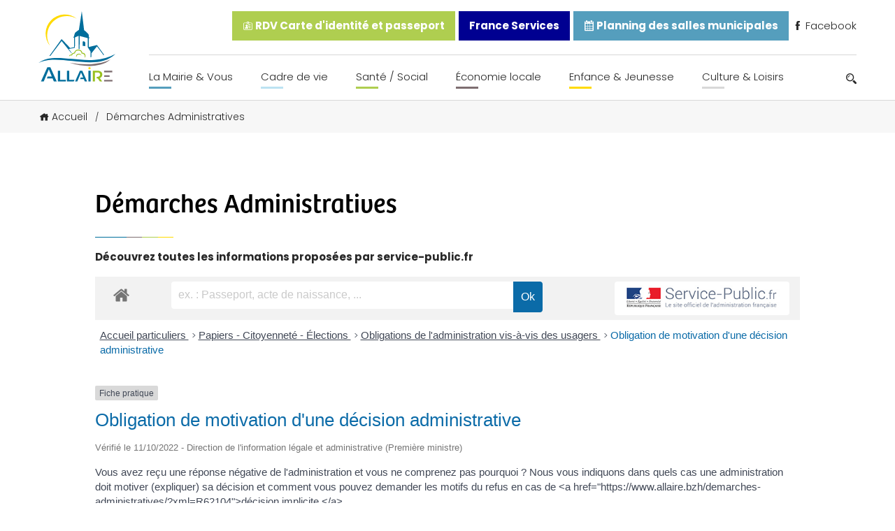

--- FILE ---
content_type: text/html; charset=UTF-8
request_url: https://www.allaire.bzh/demarches-administratives/?xml=F2473
body_size: 19031
content:
<!doctype html>
<html lang="fr-FR" prefix="og: https://ogp.me/ns#">

<head>
	<meta charset="UTF-8">
	<meta name="viewport" content="width=device-width, initial-scale=1.0">
	<meta http-equiv="X-UA-Compatible" content="ie=edge">

	<script src="https://kit.fontawesome.com/49e1badd51.js" crossorigin="anonymous"></script>
	<link rel="stylesheet" href="https://use.typekit.net/wql5ihy.css">

	<link rel="preconnect" href="https://fonts.googleapis.com">
	<link rel="preconnect" href="https://fonts.gstatic.com" crossorigin>
	<link href="https://fonts.googleapis.com/css2?family=Open+Sans:wght@300;400;500;600&family=Poppins:wght@200;300;400;500;600;700&display=swap" rel="stylesheet">

		<style>img:is([sizes="auto" i], [sizes^="auto," i]) { contain-intrinsic-size: 3000px 1500px }</style>
	
<!-- Optimisation des moteurs de recherche par Rank Math - https://rankmath.com/ -->
<title>Démarches Administratives - Mairie d&#039;Allaire</title>
<meta name="description" content="Découvrez toutes les informations proposées par service-public.fr"/>
<meta name="robots" content="follow, index, max-snippet:-1, max-video-preview:-1, max-image-preview:large"/>
<link rel="canonical" href="https://www.allaire.bzh/demarches-administratives/" />
<meta property="og:locale" content="fr_FR" />
<meta property="og:type" content="article" />
<meta property="og:title" content="Démarches Administratives - Mairie d&#039;Allaire" />
<meta property="og:description" content="Découvrez toutes les informations proposées par service-public.fr" />
<meta property="og:url" content="https://www.allaire.bzh/demarches-administratives/" />
<meta property="og:site_name" content="Mairie d&#039;Allaire" />
<meta property="og:updated_time" content="2021-12-06T18:55:18+01:00" />
<meta property="og:image" content="https://www.allaire.bzh/wp-content/uploads/2021/12/screenshot.png" />
<meta property="og:image:secure_url" content="https://www.allaire.bzh/wp-content/uploads/2021/12/screenshot.png" />
<meta property="og:image:width" content="1200" />
<meta property="og:image:height" content="900" />
<meta property="og:image:alt" content="Démarches Administratives" />
<meta property="og:image:type" content="image/png" />
<meta property="article:published_time" content="2021-09-30T15:13:37+02:00" />
<meta property="article:modified_time" content="2021-12-06T18:55:18+01:00" />
<meta name="twitter:card" content="summary_large_image" />
<meta name="twitter:title" content="Démarches Administratives - Mairie d&#039;Allaire" />
<meta name="twitter:description" content="Découvrez toutes les informations proposées par service-public.fr" />
<meta name="twitter:image" content="https://www.allaire.bzh/wp-content/uploads/2021/12/screenshot.png" />
<meta name="twitter:label1" content="Temps de lecture" />
<meta name="twitter:data1" content="Moins d’une minute" />
<script type="application/ld+json" class="rank-math-schema">{"@context":"https://schema.org","@graph":[{"@type":["Person","Organization"],"@id":"https://www.allaire.bzh/#person","name":"Thomas"},{"@type":"WebSite","@id":"https://www.allaire.bzh/#website","url":"https://www.allaire.bzh","name":"Thomas","publisher":{"@id":"https://www.allaire.bzh/#person"},"inLanguage":"fr-FR"},{"@type":"ImageObject","@id":"https://www.allaire.bzh/wp-content/uploads/2021/12/screenshot.png","url":"https://www.allaire.bzh/wp-content/uploads/2021/12/screenshot.png","width":"1200","height":"900","inLanguage":"fr-FR"},{"@type":"BreadcrumbList","@id":"https://www.allaire.bzh/demarches-administratives/#breadcrumb","itemListElement":[{"@type":"ListItem","position":"1","item":{"@id":"https://www.allaire.bzh","name":"Accueil"}},{"@type":"ListItem","position":"2","item":{"@id":"https://www.allaire.bzh/demarches-administratives/","name":"D\u00e9marches Administratives"}}]},{"@type":"WebPage","@id":"https://www.allaire.bzh/demarches-administratives/#webpage","url":"https://www.allaire.bzh/demarches-administratives/","name":"D\u00e9marches Administratives - Mairie d&#039;Allaire","datePublished":"2021-09-30T15:13:37+02:00","dateModified":"2021-12-06T18:55:18+01:00","isPartOf":{"@id":"https://www.allaire.bzh/#website"},"primaryImageOfPage":{"@id":"https://www.allaire.bzh/wp-content/uploads/2021/12/screenshot.png"},"inLanguage":"fr-FR","breadcrumb":{"@id":"https://www.allaire.bzh/demarches-administratives/#breadcrumb"}},{"@type":"Person","@id":"https://www.allaire.bzh","name":"Thibault","url":"https://www.allaire.bzh","image":{"@type":"ImageObject","@id":"https://secure.gravatar.com/avatar/77ee0a297fdd0b2312df7592f2c1edfc9eb8fa0dccfca18be0c7200540ee8b6b?s=96&amp;d=mm&amp;r=g","url":"https://secure.gravatar.com/avatar/77ee0a297fdd0b2312df7592f2c1edfc9eb8fa0dccfca18be0c7200540ee8b6b?s=96&amp;d=mm&amp;r=g","caption":"Thibault","inLanguage":"fr-FR"},"sameAs":["https://www.allaire.bzh"]},{"@type":"Article","headline":"D\u00e9marches Administratives - Mairie d&#039;Allaire","datePublished":"2021-09-30T15:13:37+02:00","dateModified":"2021-12-06T18:55:18+01:00","author":{"@id":"https://www.allaire.bzh","name":"Thibault"},"publisher":{"@id":"https://www.allaire.bzh/#person"},"description":"D\u00e9couvrez toutes les informations propos\u00e9es par service-public.fr","name":"D\u00e9marches Administratives - Mairie d&#039;Allaire","@id":"https://www.allaire.bzh/demarches-administratives/#richSnippet","isPartOf":{"@id":"https://www.allaire.bzh/demarches-administratives/#webpage"},"image":{"@id":"https://www.allaire.bzh/wp-content/uploads/2021/12/screenshot.png"},"inLanguage":"fr-FR","mainEntityOfPage":{"@id":"https://www.allaire.bzh/demarches-administratives/#webpage"}}]}</script>
<!-- /Extension Rank Math WordPress SEO -->

<meta name="robots" content="noindex,follow" /><script>
window._wpemojiSettings = {"baseUrl":"https:\/\/s.w.org\/images\/core\/emoji\/16.0.1\/72x72\/","ext":".png","svgUrl":"https:\/\/s.w.org\/images\/core\/emoji\/16.0.1\/svg\/","svgExt":".svg","source":{"concatemoji":"https:\/\/www.allaire.bzh\/wp-includes\/js\/wp-emoji-release.min.js?ver=6.8.3"}};
/*! This file is auto-generated */
!function(s,n){var o,i,e;function c(e){try{var t={supportTests:e,timestamp:(new Date).valueOf()};sessionStorage.setItem(o,JSON.stringify(t))}catch(e){}}function p(e,t,n){e.clearRect(0,0,e.canvas.width,e.canvas.height),e.fillText(t,0,0);var t=new Uint32Array(e.getImageData(0,0,e.canvas.width,e.canvas.height).data),a=(e.clearRect(0,0,e.canvas.width,e.canvas.height),e.fillText(n,0,0),new Uint32Array(e.getImageData(0,0,e.canvas.width,e.canvas.height).data));return t.every(function(e,t){return e===a[t]})}function u(e,t){e.clearRect(0,0,e.canvas.width,e.canvas.height),e.fillText(t,0,0);for(var n=e.getImageData(16,16,1,1),a=0;a<n.data.length;a++)if(0!==n.data[a])return!1;return!0}function f(e,t,n,a){switch(t){case"flag":return n(e,"\ud83c\udff3\ufe0f\u200d\u26a7\ufe0f","\ud83c\udff3\ufe0f\u200b\u26a7\ufe0f")?!1:!n(e,"\ud83c\udde8\ud83c\uddf6","\ud83c\udde8\u200b\ud83c\uddf6")&&!n(e,"\ud83c\udff4\udb40\udc67\udb40\udc62\udb40\udc65\udb40\udc6e\udb40\udc67\udb40\udc7f","\ud83c\udff4\u200b\udb40\udc67\u200b\udb40\udc62\u200b\udb40\udc65\u200b\udb40\udc6e\u200b\udb40\udc67\u200b\udb40\udc7f");case"emoji":return!a(e,"\ud83e\udedf")}return!1}function g(e,t,n,a){var r="undefined"!=typeof WorkerGlobalScope&&self instanceof WorkerGlobalScope?new OffscreenCanvas(300,150):s.createElement("canvas"),o=r.getContext("2d",{willReadFrequently:!0}),i=(o.textBaseline="top",o.font="600 32px Arial",{});return e.forEach(function(e){i[e]=t(o,e,n,a)}),i}function t(e){var t=s.createElement("script");t.src=e,t.defer=!0,s.head.appendChild(t)}"undefined"!=typeof Promise&&(o="wpEmojiSettingsSupports",i=["flag","emoji"],n.supports={everything:!0,everythingExceptFlag:!0},e=new Promise(function(e){s.addEventListener("DOMContentLoaded",e,{once:!0})}),new Promise(function(t){var n=function(){try{var e=JSON.parse(sessionStorage.getItem(o));if("object"==typeof e&&"number"==typeof e.timestamp&&(new Date).valueOf()<e.timestamp+604800&&"object"==typeof e.supportTests)return e.supportTests}catch(e){}return null}();if(!n){if("undefined"!=typeof Worker&&"undefined"!=typeof OffscreenCanvas&&"undefined"!=typeof URL&&URL.createObjectURL&&"undefined"!=typeof Blob)try{var e="postMessage("+g.toString()+"("+[JSON.stringify(i),f.toString(),p.toString(),u.toString()].join(",")+"));",a=new Blob([e],{type:"text/javascript"}),r=new Worker(URL.createObjectURL(a),{name:"wpTestEmojiSupports"});return void(r.onmessage=function(e){c(n=e.data),r.terminate(),t(n)})}catch(e){}c(n=g(i,f,p,u))}t(n)}).then(function(e){for(var t in e)n.supports[t]=e[t],n.supports.everything=n.supports.everything&&n.supports[t],"flag"!==t&&(n.supports.everythingExceptFlag=n.supports.everythingExceptFlag&&n.supports[t]);n.supports.everythingExceptFlag=n.supports.everythingExceptFlag&&!n.supports.flag,n.DOMReady=!1,n.readyCallback=function(){n.DOMReady=!0}}).then(function(){return e}).then(function(){var e;n.supports.everything||(n.readyCallback(),(e=n.source||{}).concatemoji?t(e.concatemoji):e.wpemoji&&e.twemoji&&(t(e.twemoji),t(e.wpemoji)))}))}((window,document),window._wpemojiSettings);
</script>
<link rel='stylesheet' id='comarquage-css' href='https://www.allaire.bzh/wp-content/plugins/co-marquage-service-public/assets/css/comarquage.css?ver=0.5.77' media='all' />
<link rel='stylesheet' id='dlAddons-widgets-css' href='https://www.allaire.bzh/wp-content/plugins/droit-elementor-addons/modules/widgets/widgets.css?ver=3.1.3' media='all' />
<link rel='stylesheet' id='droit-icons-css' href='https://www.allaire.bzh/wp-content/plugins/droit-elementor-addons/assets/css/icons.min.css?ver=3.1.3' media='all' />
<link rel='stylesheet' id='droit-common-css' href='https://www.allaire.bzh/wp-content/plugins/droit-elementor-addons/assets/css/editor-common.min.css?ver=3.1.3' media='all' />
<link rel='stylesheet' id='droit-widget-css' href='https://www.allaire.bzh/wp-content/plugins/droit-elementor-addons/assets/css/widget.min.css?ver=3.1.3' media='all' />
<link rel='stylesheet' id='droit-animate-css' href='https://www.allaire.bzh/wp-content/plugins/droit-elementor-addons/assets/vendor/animation/animate.min.css?ver=3.1.3' media='all' />
<link rel='stylesheet' id='reset-css' href='https://www.allaire.bzh/wp-content/plugins/droit-elementor-addons/assets/vendor/reset.min.css?ver=3.1.3' media='all' />
<link rel='stylesheet' id='grid-css' href='https://www.allaire.bzh/wp-content/plugins/droit-elementor-addons/assets/vendor/grid.min.css?ver=3.1.3' media='all' />
<link rel='stylesheet' id='button-css' href='https://www.allaire.bzh/wp-content/plugins/droit-elementor-addons/assets/vendor/button.min.css?ver=3.1.3' media='all' />
<link rel='stylesheet' id='owl-carousel-css' href='https://www.allaire.bzh/wp-content/plugins/droit-elementor-addons/assets/vendor/owl_carousel/css/owl.carousel.css?ver=3.1.3' media='all' />
<style id='wp-emoji-styles-inline-css'>

	img.wp-smiley, img.emoji {
		display: inline !important;
		border: none !important;
		box-shadow: none !important;
		height: 1em !important;
		width: 1em !important;
		margin: 0 0.07em !important;
		vertical-align: -0.1em !important;
		background: none !important;
		padding: 0 !important;
	}
</style>
<link rel='stylesheet' id='wp-block-library-css' href='https://www.allaire.bzh/wp-includes/css/dist/block-library/style.min.css?ver=6.8.3' media='all' />
<style id='classic-theme-styles-inline-css'>
/*! This file is auto-generated */
.wp-block-button__link{color:#fff;background-color:#32373c;border-radius:9999px;box-shadow:none;text-decoration:none;padding:calc(.667em + 2px) calc(1.333em + 2px);font-size:1.125em}.wp-block-file__button{background:#32373c;color:#fff;text-decoration:none}
</style>
<style id='global-styles-inline-css'>
:root{--wp--preset--aspect-ratio--square: 1;--wp--preset--aspect-ratio--4-3: 4/3;--wp--preset--aspect-ratio--3-4: 3/4;--wp--preset--aspect-ratio--3-2: 3/2;--wp--preset--aspect-ratio--2-3: 2/3;--wp--preset--aspect-ratio--16-9: 16/9;--wp--preset--aspect-ratio--9-16: 9/16;--wp--preset--color--black: #000000;--wp--preset--color--cyan-bluish-gray: #abb8c3;--wp--preset--color--white: #ffffff;--wp--preset--color--pale-pink: #f78da7;--wp--preset--color--vivid-red: #cf2e2e;--wp--preset--color--luminous-vivid-orange: #ff6900;--wp--preset--color--luminous-vivid-amber: #fcb900;--wp--preset--color--light-green-cyan: #7bdcb5;--wp--preset--color--vivid-green-cyan: #00d084;--wp--preset--color--pale-cyan-blue: #8ed1fc;--wp--preset--color--vivid-cyan-blue: #0693e3;--wp--preset--color--vivid-purple: #9b51e0;--wp--preset--color--main-blue: #093e52;--wp--preset--color--yellow: #ffda00;--wp--preset--color--green: #afce50;--wp--preset--color--grey: #7e6e71;--wp--preset--color--sec-blue: #559ebd;--wp--preset--gradient--vivid-cyan-blue-to-vivid-purple: linear-gradient(135deg,rgba(6,147,227,1) 0%,rgb(155,81,224) 100%);--wp--preset--gradient--light-green-cyan-to-vivid-green-cyan: linear-gradient(135deg,rgb(122,220,180) 0%,rgb(0,208,130) 100%);--wp--preset--gradient--luminous-vivid-amber-to-luminous-vivid-orange: linear-gradient(135deg,rgba(252,185,0,1) 0%,rgba(255,105,0,1) 100%);--wp--preset--gradient--luminous-vivid-orange-to-vivid-red: linear-gradient(135deg,rgba(255,105,0,1) 0%,rgb(207,46,46) 100%);--wp--preset--gradient--very-light-gray-to-cyan-bluish-gray: linear-gradient(135deg,rgb(238,238,238) 0%,rgb(169,184,195) 100%);--wp--preset--gradient--cool-to-warm-spectrum: linear-gradient(135deg,rgb(74,234,220) 0%,rgb(151,120,209) 20%,rgb(207,42,186) 40%,rgb(238,44,130) 60%,rgb(251,105,98) 80%,rgb(254,248,76) 100%);--wp--preset--gradient--blush-light-purple: linear-gradient(135deg,rgb(255,206,236) 0%,rgb(152,150,240) 100%);--wp--preset--gradient--blush-bordeaux: linear-gradient(135deg,rgb(254,205,165) 0%,rgb(254,45,45) 50%,rgb(107,0,62) 100%);--wp--preset--gradient--luminous-dusk: linear-gradient(135deg,rgb(255,203,112) 0%,rgb(199,81,192) 50%,rgb(65,88,208) 100%);--wp--preset--gradient--pale-ocean: linear-gradient(135deg,rgb(255,245,203) 0%,rgb(182,227,212) 50%,rgb(51,167,181) 100%);--wp--preset--gradient--electric-grass: linear-gradient(135deg,rgb(202,248,128) 0%,rgb(113,206,126) 100%);--wp--preset--gradient--midnight: linear-gradient(135deg,rgb(2,3,129) 0%,rgb(40,116,252) 100%);--wp--preset--font-size--small: 13px;--wp--preset--font-size--medium: 20px;--wp--preset--font-size--large: 36px;--wp--preset--font-size--x-large: 42px;--wp--preset--spacing--20: 0.44rem;--wp--preset--spacing--30: 0.67rem;--wp--preset--spacing--40: 1rem;--wp--preset--spacing--50: 1.5rem;--wp--preset--spacing--60: 2.25rem;--wp--preset--spacing--70: 3.38rem;--wp--preset--spacing--80: 5.06rem;--wp--preset--shadow--natural: 6px 6px 9px rgba(0, 0, 0, 0.2);--wp--preset--shadow--deep: 12px 12px 50px rgba(0, 0, 0, 0.4);--wp--preset--shadow--sharp: 6px 6px 0px rgba(0, 0, 0, 0.2);--wp--preset--shadow--outlined: 6px 6px 0px -3px rgba(255, 255, 255, 1), 6px 6px rgba(0, 0, 0, 1);--wp--preset--shadow--crisp: 6px 6px 0px rgba(0, 0, 0, 1);}:where(.is-layout-flex){gap: 0.5em;}:where(.is-layout-grid){gap: 0.5em;}body .is-layout-flex{display: flex;}.is-layout-flex{flex-wrap: wrap;align-items: center;}.is-layout-flex > :is(*, div){margin: 0;}body .is-layout-grid{display: grid;}.is-layout-grid > :is(*, div){margin: 0;}:where(.wp-block-columns.is-layout-flex){gap: 2em;}:where(.wp-block-columns.is-layout-grid){gap: 2em;}:where(.wp-block-post-template.is-layout-flex){gap: 1.25em;}:where(.wp-block-post-template.is-layout-grid){gap: 1.25em;}.has-black-color{color: var(--wp--preset--color--black) !important;}.has-cyan-bluish-gray-color{color: var(--wp--preset--color--cyan-bluish-gray) !important;}.has-white-color{color: var(--wp--preset--color--white) !important;}.has-pale-pink-color{color: var(--wp--preset--color--pale-pink) !important;}.has-vivid-red-color{color: var(--wp--preset--color--vivid-red) !important;}.has-luminous-vivid-orange-color{color: var(--wp--preset--color--luminous-vivid-orange) !important;}.has-luminous-vivid-amber-color{color: var(--wp--preset--color--luminous-vivid-amber) !important;}.has-light-green-cyan-color{color: var(--wp--preset--color--light-green-cyan) !important;}.has-vivid-green-cyan-color{color: var(--wp--preset--color--vivid-green-cyan) !important;}.has-pale-cyan-blue-color{color: var(--wp--preset--color--pale-cyan-blue) !important;}.has-vivid-cyan-blue-color{color: var(--wp--preset--color--vivid-cyan-blue) !important;}.has-vivid-purple-color{color: var(--wp--preset--color--vivid-purple) !important;}.has-black-background-color{background-color: var(--wp--preset--color--black) !important;}.has-cyan-bluish-gray-background-color{background-color: var(--wp--preset--color--cyan-bluish-gray) !important;}.has-white-background-color{background-color: var(--wp--preset--color--white) !important;}.has-pale-pink-background-color{background-color: var(--wp--preset--color--pale-pink) !important;}.has-vivid-red-background-color{background-color: var(--wp--preset--color--vivid-red) !important;}.has-luminous-vivid-orange-background-color{background-color: var(--wp--preset--color--luminous-vivid-orange) !important;}.has-luminous-vivid-amber-background-color{background-color: var(--wp--preset--color--luminous-vivid-amber) !important;}.has-light-green-cyan-background-color{background-color: var(--wp--preset--color--light-green-cyan) !important;}.has-vivid-green-cyan-background-color{background-color: var(--wp--preset--color--vivid-green-cyan) !important;}.has-pale-cyan-blue-background-color{background-color: var(--wp--preset--color--pale-cyan-blue) !important;}.has-vivid-cyan-blue-background-color{background-color: var(--wp--preset--color--vivid-cyan-blue) !important;}.has-vivid-purple-background-color{background-color: var(--wp--preset--color--vivid-purple) !important;}.has-black-border-color{border-color: var(--wp--preset--color--black) !important;}.has-cyan-bluish-gray-border-color{border-color: var(--wp--preset--color--cyan-bluish-gray) !important;}.has-white-border-color{border-color: var(--wp--preset--color--white) !important;}.has-pale-pink-border-color{border-color: var(--wp--preset--color--pale-pink) !important;}.has-vivid-red-border-color{border-color: var(--wp--preset--color--vivid-red) !important;}.has-luminous-vivid-orange-border-color{border-color: var(--wp--preset--color--luminous-vivid-orange) !important;}.has-luminous-vivid-amber-border-color{border-color: var(--wp--preset--color--luminous-vivid-amber) !important;}.has-light-green-cyan-border-color{border-color: var(--wp--preset--color--light-green-cyan) !important;}.has-vivid-green-cyan-border-color{border-color: var(--wp--preset--color--vivid-green-cyan) !important;}.has-pale-cyan-blue-border-color{border-color: var(--wp--preset--color--pale-cyan-blue) !important;}.has-vivid-cyan-blue-border-color{border-color: var(--wp--preset--color--vivid-cyan-blue) !important;}.has-vivid-purple-border-color{border-color: var(--wp--preset--color--vivid-purple) !important;}.has-vivid-cyan-blue-to-vivid-purple-gradient-background{background: var(--wp--preset--gradient--vivid-cyan-blue-to-vivid-purple) !important;}.has-light-green-cyan-to-vivid-green-cyan-gradient-background{background: var(--wp--preset--gradient--light-green-cyan-to-vivid-green-cyan) !important;}.has-luminous-vivid-amber-to-luminous-vivid-orange-gradient-background{background: var(--wp--preset--gradient--luminous-vivid-amber-to-luminous-vivid-orange) !important;}.has-luminous-vivid-orange-to-vivid-red-gradient-background{background: var(--wp--preset--gradient--luminous-vivid-orange-to-vivid-red) !important;}.has-very-light-gray-to-cyan-bluish-gray-gradient-background{background: var(--wp--preset--gradient--very-light-gray-to-cyan-bluish-gray) !important;}.has-cool-to-warm-spectrum-gradient-background{background: var(--wp--preset--gradient--cool-to-warm-spectrum) !important;}.has-blush-light-purple-gradient-background{background: var(--wp--preset--gradient--blush-light-purple) !important;}.has-blush-bordeaux-gradient-background{background: var(--wp--preset--gradient--blush-bordeaux) !important;}.has-luminous-dusk-gradient-background{background: var(--wp--preset--gradient--luminous-dusk) !important;}.has-pale-ocean-gradient-background{background: var(--wp--preset--gradient--pale-ocean) !important;}.has-electric-grass-gradient-background{background: var(--wp--preset--gradient--electric-grass) !important;}.has-midnight-gradient-background{background: var(--wp--preset--gradient--midnight) !important;}.has-small-font-size{font-size: var(--wp--preset--font-size--small) !important;}.has-medium-font-size{font-size: var(--wp--preset--font-size--medium) !important;}.has-large-font-size{font-size: var(--wp--preset--font-size--large) !important;}.has-x-large-font-size{font-size: var(--wp--preset--font-size--x-large) !important;}
:where(.wp-block-post-template.is-layout-flex){gap: 1.25em;}:where(.wp-block-post-template.is-layout-grid){gap: 1.25em;}
:where(.wp-block-columns.is-layout-flex){gap: 2em;}:where(.wp-block-columns.is-layout-grid){gap: 2em;}
:root :where(.wp-block-pullquote){font-size: 1.5em;line-height: 1.6;}
</style>
<link rel='stylesheet' id='cmplz-general-css' href='https://www.allaire.bzh/wp-content/plugins/complianz-gdpr/assets/css/cookieblocker.min.css?ver=1758616578' media='all' />
<link rel='stylesheet' id='dl-sticky-css-css' href='https://www.allaire.bzh/wp-content/plugins/droit-elementor-addons/modules/sticky/js/sticky.css?ver=3.1.3' media='all' />
<link rel='stylesheet' id='icofont-css' href='https://www.allaire.bzh/wp-content/themes/allaire/dist/assets/vendors/icofont/icofont.min.css?ver=6.8.3' media='all' />
<link rel='stylesheet' id='SwiperJS-css' href='https://www.allaire.bzh/wp-content/themes/allaire/dist/assets/vendors/swiperjs/swiper-bundle.min.css?ver=6.8.3' media='all' />
<link rel='stylesheet' id='aos-css' href='https://www.allaire.bzh/wp-content/themes/allaire/dist/assets/vendors/aos/aos.css?ver=6.8.3' media='all' />
<link rel='stylesheet' id='ew-css' href='https://www.allaire.bzh/wp-content/themes/allaire/dist/assets/css/ew.css?ver=1.0.0' media='all' />
<link rel='stylesheet' id='elementor-frontend-css' href='https://www.allaire.bzh/wp-content/plugins/elementor/assets/css/frontend.min.css?ver=3.32.4' media='all' />
<link rel='stylesheet' id='eael-general-css' href='https://www.allaire.bzh/wp-content/plugins/essential-addons-for-elementor-lite/assets/front-end/css/view/general.min.css?ver=6.3.2' media='all' />
<script src="https://www.allaire.bzh/wp-includes/js/jquery/jquery.min.js?ver=3.7.1" id="jquery-core-js"></script>
<script src="https://www.allaire.bzh/wp-includes/js/jquery/jquery-migrate.min.js?ver=3.4.1" id="jquery-migrate-js"></script>
<script src="https://www.allaire.bzh/wp-content/themes/allaire/dist/assets/vendors/swiperjs/swiper-bundle.min.js?ver=6.8.3" id="SwiperJS-js"></script>
<script src="https://www.allaire.bzh/wp-content/themes/allaire/dist/assets/vendors/aos/aos.js?ver=6.8.3" id="aos-js"></script>
<link rel="https://api.w.org/" href="https://www.allaire.bzh/wp-json/" /><link rel="alternate" title="JSON" type="application/json" href="https://www.allaire.bzh/wp-json/wp/v2/pages/318" /><link rel='shortlink' href='https://www.allaire.bzh/?p=318' />
<link rel="alternate" title="oEmbed (JSON)" type="application/json+oembed" href="https://www.allaire.bzh/wp-json/oembed/1.0/embed?url=https%3A%2F%2Fwww.allaire.bzh%2Fdemarches-administratives%2F" />
<link rel="alternate" title="oEmbed (XML)" type="text/xml+oembed" href="https://www.allaire.bzh/wp-json/oembed/1.0/embed?url=https%3A%2F%2Fwww.allaire.bzh%2Fdemarches-administratives%2F&#038;format=xml" />
			<style>.cmplz-hidden {
					display: none !important;
				}</style><meta name="generator" content="Elementor 3.32.4; features: additional_custom_breakpoints; settings: css_print_method-external, google_font-enabled, font_display-swap">
			<style>
				.e-con.e-parent:nth-of-type(n+4):not(.e-lazyloaded):not(.e-no-lazyload),
				.e-con.e-parent:nth-of-type(n+4):not(.e-lazyloaded):not(.e-no-lazyload) * {
					background-image: none !important;
				}
				@media screen and (max-height: 1024px) {
					.e-con.e-parent:nth-of-type(n+3):not(.e-lazyloaded):not(.e-no-lazyload),
					.e-con.e-parent:nth-of-type(n+3):not(.e-lazyloaded):not(.e-no-lazyload) * {
						background-image: none !important;
					}
				}
				@media screen and (max-height: 640px) {
					.e-con.e-parent:nth-of-type(n+2):not(.e-lazyloaded):not(.e-no-lazyload),
					.e-con.e-parent:nth-of-type(n+2):not(.e-lazyloaded):not(.e-no-lazyload) * {
						background-image: none !important;
					}
				}
			</style>
			<link rel="icon" href="https://www.allaire.bzh/wp-content/uploads/2021/10/cropped-favicon-allaire-32x32.png" sizes="32x32" />
<link rel="icon" href="https://www.allaire.bzh/wp-content/uploads/2021/10/cropped-favicon-allaire-192x192.png" sizes="192x192" />
<link rel="apple-touch-icon" href="https://www.allaire.bzh/wp-content/uploads/2021/10/cropped-favicon-allaire-180x180.png" />
<meta name="msapplication-TileImage" content="https://www.allaire.bzh/wp-content/uploads/2021/10/cropped-favicon-allaire-270x270.png" />
	<link rel="stylesheet" href="https://www.allaire.bzh/wp-content/themes/allaire/style.css" type="text/css" media="all" />
</script>
</head>

<body class="wp-singular page-template-default page page-id-318 wp-theme-allaire elementor-default elementor-kit-5841">

	<header class="site-header">
		<nav class="site-header__nav grid-container">
			<a href="https://www.allaire.bzh" class="site-header__nav__logo"><img src="https://www.allaire.bzh/wp-content/themes/allaire/dist/assets/images/logo-allaire.svg" alt=" Logo Allaire"></a>
			<div class="site-header__burger-icon" id="burger-menu">
				<div class="site-header__burger-icon__text">
					Menu
				</div>
				<div class="site-header__burger-icon__design">
					<span class="site-header__burger-icon__design__haut"></span>
					<span class="site-header__burger-icon__design__milieu"></span>
					<span class="site-header__burger-icon__design__bas"></span>
				</div>
			</div>


			<div class="site-header__nav__menu">
				<div class="site-header__nav__menu__cancel" id="cancel-menu">
					<i class="fas fa-times"></i>
				</div>
				<ul class="site-header__nav__menu__top">
					<li><a href="https://www.allaire.bzh/la-mairie-vous/rendez-vous-carte-didentite-et-passeport/"><i class="icofont-id-card"></i> RDV Carte d'identité et passeport</a></li>
					
					<li>
						<a href="https://www.allaire.bzh/la-mairie-vous/maison-france-services/" title="France Services ALLAIRE">
							France Services
						</a>
					</li>
					
					<li><a href="https://allaire.opengst.fr/resaframe/index.html" target="_blank"><i class="icofont-ui-calendar"></i> Planning des salles municipales</a></li>
					<li><a href="https://facebook.com/allaire.info/" target="_blank"><i class="icofont-facebook"></i> Facebook</a></li>
				</ul>
				<div class="site-header__nav__menu__bottom">
					<ul id="menu-menu-haut" class="site-header__menu"><li id="menu-item-3173" class="bleuf menu-item menu-item-type-custom menu-item-object-custom menu-item-has-children menu-item-3173"><a href="#">La Mairie &#038; Vous</a>
<ul class="sub-menu">
	<li id="menu-item-267" class="menu-item menu-item-type-post_type menu-item-object-page menu-item-267"><a href="https://www.allaire.bzh/la-mairie-vous/le-conseil-municipal/">Vos élus du Conseil Municipal</a></li>
	<li id="menu-item-4430" class="menu-item menu-item-type-post_type menu-item-object-page menu-item-4430"><a href="https://www.allaire.bzh/la-mairie-vous/proces-verbaux-des-seances-des-conseils-municipaux/">Procès verbaux des séances des conseils municipaux</a></li>
	<li id="menu-item-8724" class="menu-item menu-item-type-post_type menu-item-object-page menu-item-8724"><a href="https://www.allaire.bzh/la-mairie-vous/convocations-des-seances-du-conseil-municipal/">Convocations des séances du Conseil Municipal</a></li>
	<li id="menu-item-3289" class="menu-item menu-item-type-post_type menu-item-object-page menu-item-3289"><a href="https://www.allaire.bzh/deliberations-du-conseil-municipal/">Délibérations du Conseil Municipal</a></li>
	<li id="menu-item-4381" class="menu-item menu-item-type-post_type menu-item-object-page menu-item-4381"><a href="https://www.allaire.bzh/la-mairie-vous/les-actes-reglementaires-et-les-decisions/">Les arrêtés municipaux</a></li>
	<li id="menu-item-287" class="menu-item menu-item-type-post_type menu-item-object-page menu-item-287"><a href="https://www.allaire.bzh/la-mairie-vous/services-communaux/">Services Communaux</a></li>
	<li id="menu-item-264" class="menu-item menu-item-type-post_type menu-item-object-page menu-item-264"><a href="https://www.allaire.bzh/la-mairie-vous/bulletins-municipaux/">Bulletins Municipaux</a></li>
	<li id="menu-item-3590" class="menu-item menu-item-type-post_type menu-item-object-page menu-item-3590"><a href="https://www.allaire.bzh/la-mairie-vous/rendez-vous-carte-didentite-et-passeport/">Rendez-vous carte d’identité et passeport</a></li>
	<li id="menu-item-272" class="menu-item menu-item-type-post_type menu-item-object-page menu-item-272"><a href="https://www.allaire.bzh/la-mairie-vous/reservations-de-salles/">Réservations de Salles</a></li>
	<li id="menu-item-266" class="menu-item menu-item-type-post_type menu-item-object-page menu-item-266"><a href="https://www.allaire.bzh/la-mairie-vous/deplacements/">Mobilités</a></li>
	<li id="menu-item-269" class="menu-item menu-item-type-post_type menu-item-object-page menu-item-269"><a href="https://www.allaire.bzh/la-mairie-vous/nouveaux-arrivants/">Nouveaux arrivants</a></li>
	<li id="menu-item-265" class="menu-item menu-item-type-post_type menu-item-object-page menu-item-265"><a href="https://www.allaire.bzh/la-mairie-vous/democratie-participative/">Démocratie Participative</a></li>
	<li id="menu-item-268" class="menu-item menu-item-type-post_type menu-item-object-page menu-item-268"><a href="https://www.allaire.bzh/la-mairie-vous/maison-france-services/">France Services ALLAIRE</a></li>
	<li id="menu-item-271" class="menu-item menu-item-type-post_type menu-item-object-page menu-item-271"><a href="https://www.allaire.bzh/la-mairie-vous/redon-agglomeration/">Redon Agglomération</a></li>
	<li id="menu-item-270" class="menu-item menu-item-type-post_type menu-item-object-page menu-item-270"><a href="https://www.allaire.bzh/la-mairie-vous/pres-de-chez-nous/">Près de chez nous</a></li>
	<li id="menu-item-7200" class="menu-item menu-item-type-post_type menu-item-object-page menu-item-7200"><a href="https://www.allaire.bzh/la-mairie-vous/les-elections/">Les Elections</a></li>
	<li id="menu-item-9609" class="menu-item menu-item-type-post_type menu-item-object-page menu-item-9609"><a href="https://www.allaire.bzh/la-mairie-vous/vente-renault-trafic-non-roulant/">Vente véhicule mairie</a></li>
</ul>
</li>
<li id="menu-item-3174" class="bleuc menu-item menu-item-type-custom menu-item-object-custom menu-item-has-children menu-item-3174"><a href="#">Cadre de vie</a>
<ul class="sub-menu">
	<li id="menu-item-290" class="menu-item menu-item-type-post_type menu-item-object-page menu-item-290"><a href="https://www.allaire.bzh/cadre-de-vie/situation-geographique/">Situation Géographique</a></li>
	<li id="menu-item-293" class="menu-item menu-item-type-post_type menu-item-object-page menu-item-293"><a href="https://www.allaire.bzh/cadre-de-vie/urbanisme/">Urbanisme</a></li>
	<li id="menu-item-288" class="menu-item menu-item-type-post_type menu-item-object-page menu-item-288"><a href="https://www.allaire.bzh/cadre-de-vie/voirie-securite/">Voirie / Sécurité</a></li>
	<li id="menu-item-236" class="menu-item menu-item-type-post_type menu-item-object-page menu-item-236"><a href="https://www.allaire.bzh/cadre-de-vie/habiter-allaire/">Habiter Allaire</a></li>
	<li id="menu-item-292" class="menu-item menu-item-type-post_type menu-item-object-page menu-item-292"><a href="https://www.allaire.bzh/cadre-de-vie/transition-environnementale/">Transition écologique</a></li>
	<li id="menu-item-289" class="menu-item menu-item-type-post_type menu-item-object-page menu-item-289"><a href="https://www.allaire.bzh/cadre-de-vie/site-de-couesle/">Site de Couesle</a></li>
	<li id="menu-item-291" class="menu-item menu-item-type-post_type menu-item-object-page menu-item-291"><a href="https://www.allaire.bzh/cadre-de-vie/tourisme/">Tourisme</a></li>
	<li id="menu-item-237" class="menu-item menu-item-type-post_type menu-item-object-page menu-item-237"><a href="https://www.allaire.bzh/cadre-de-vie/histoire-patrimoine/">Histoire &#038; Patrimoine</a></li>
	<li id="menu-item-294" class="menu-item menu-item-type-post_type menu-item-object-page menu-item-294"><a href="https://www.allaire.bzh/cadre-de-vie/ville-fleurie/">Ville Fleurie</a></li>
	<li id="menu-item-238" class="menu-item menu-item-type-post_type menu-item-object-page menu-item-238"><a href="https://www.allaire.bzh/cadre-de-vie/religions-lieux-de-culte/">Religions – lieux de culte</a></li>
</ul>
</li>
<li id="menu-item-3175" class="vert menu-item menu-item-type-custom menu-item-object-custom menu-item-has-children menu-item-3175"><a href="#">Santé / Social</a>
<ul class="sub-menu">
	<li id="menu-item-283" class="menu-item menu-item-type-post_type menu-item-object-page menu-item-283"><a href="https://www.allaire.bzh/sante-social/pole-de-sante/">Pôle de Santé</a></li>
	<li id="menu-item-276" class="menu-item menu-item-type-post_type menu-item-object-page menu-item-276"><a href="https://www.allaire.bzh/sante-social/ccas/">CCAS</a></li>
	<li id="menu-item-280" class="menu-item menu-item-type-post_type menu-item-object-page menu-item-280"><a href="https://www.allaire.bzh/sante-social/graines-denvies/">Graines d’envies</a></li>
	<li id="menu-item-282" class="menu-item menu-item-type-post_type menu-item-object-page menu-item-282"><a href="https://www.allaire.bzh/sante-social/mobilite-solidaire/">Mobilité Solidaire</a></li>
	<li id="menu-item-277" class="menu-item menu-item-type-post_type menu-item-object-page menu-item-277"><a href="https://www.allaire.bzh/sante-social/centre-social-fede/">Centre Social / La Fédé</a></li>
	<li id="menu-item-281" class="menu-item menu-item-type-post_type menu-item-object-page menu-item-281"><a href="https://www.allaire.bzh/sante-social/halte-du-passant/">Halte du Passant</a></li>
	<li id="menu-item-278" class="menu-item menu-item-type-post_type menu-item-object-page menu-item-278"><a href="https://www.allaire.bzh/sante-social/ehpad/">Ehpad</a></li>
	<li id="menu-item-279" class="menu-item menu-item-type-post_type menu-item-object-page menu-item-279"><a href="https://www.allaire.bzh/sante-social/foyer-de-vie/">Foyer de Vie</a></li>
	<li id="menu-item-275" class="menu-item menu-item-type-post_type menu-item-object-page menu-item-275"><a href="https://www.allaire.bzh/sante-social/aide-a-domicile/">Aide à Domicile</a></li>
</ul>
</li>
<li id="menu-item-3176" class="grisf menu-item menu-item-type-custom menu-item-object-custom menu-item-has-children menu-item-3176"><a href="#">Économie locale</a>
<ul class="sub-menu">
	<li id="menu-item-252" class="menu-item menu-item-type-post_type menu-item-object-page menu-item-252"><a href="https://www.allaire.bzh/economie-locale/insertion-et-emploi/">Insertion et Emploi</a></li>
	<li id="menu-item-284" class="menu-item menu-item-type-post_type menu-item-object-page menu-item-284"><a href="https://www.allaire.bzh/economie-locale/vie-economique/">Vie Economique</a></li>
	<li id="menu-item-250" class="menu-item menu-item-type-post_type menu-item-object-page menu-item-250"><a href="https://www.allaire.bzh/economie-locale/commerce-artisanat/">Commerce / Artisanat</a></li>
	<li id="menu-item-251" class="menu-item menu-item-type-post_type menu-item-object-page menu-item-251"><a href="https://www.allaire.bzh/economie-locale/industries/">Industries</a></li>
	<li id="menu-item-254" class="menu-item menu-item-type-post_type menu-item-object-page menu-item-254"><a href="https://www.allaire.bzh/economie-locale/parcs-dactivites/">Parcs d’Activités</a></li>
</ul>
</li>
<li id="menu-item-3177" class="jaune menu-item menu-item-type-custom menu-item-object-custom menu-item-has-children menu-item-3177"><a href="#">Enfance &#038; Jeunesse</a>
<ul class="sub-menu">
	<li id="menu-item-258" class="menu-item menu-item-type-post_type menu-item-object-page menu-item-258"><a href="https://www.allaire.bzh/enfance-jeunesse/etablissements-scolaires/">Etablissements Scolaires</a></li>
	<li id="menu-item-259" class="menu-item menu-item-type-post_type menu-item-object-page menu-item-259"><a href="https://www.allaire.bzh/enfance-jeunesse/periscolaire/">Périscolaire</a></li>
	<li id="menu-item-262" class="menu-item menu-item-type-post_type menu-item-object-page menu-item-262"><a href="https://www.allaire.bzh/enfance-jeunesse/restaurant-scolaire/">Restaurant Scolaire</a></li>
	<li id="menu-item-257" class="menu-item menu-item-type-post_type menu-item-object-page menu-item-257"><a href="https://www.allaire.bzh/enfance-jeunesse/espace-jeunes/">Espace Jeunes</a></li>
	<li id="menu-item-261" class="menu-item menu-item-type-post_type menu-item-object-page menu-item-261"><a href="https://www.allaire.bzh/alsh-omerveilles/">Accueil de loisirs O&#8217; Merveilles</a></li>
	<li id="menu-item-260" class="menu-item menu-item-type-post_type menu-item-object-page menu-item-260"><a href="https://www.allaire.bzh/enfance-jeunesse/petite-enfance/">Petite Enfance</a></li>
	<li id="menu-item-256" class="menu-item menu-item-type-post_type menu-item-object-page menu-item-256"><a href="https://www.allaire.bzh/enfance-jeunesse/aires-de-jeux/">Aires de Jeux</a></li>
	<li id="menu-item-809" class="menu-item menu-item-type-post_type menu-item-object-page menu-item-809"><a href="https://www.allaire.bzh/enfance-jeunesse/conseil-municipal-denfants-cme/">Conseil Municipal d’Enfants (CME)</a></li>
	<li id="menu-item-9450" class="menu-item menu-item-type-post_type menu-item-object-page menu-item-9450"><a href="https://www.allaire.bzh/enfance-jeunesse/recensement-citoyen/">Recensement citoyen</a></li>
</ul>
</li>
<li id="menu-item-3178" class="grisc menu-item menu-item-type-custom menu-item-object-custom menu-item-has-children menu-item-3178"><a href="#">Culture &#038; Loisirs</a>
<ul class="sub-menu">
	<li id="menu-item-241" class="menu-item menu-item-type-post_type menu-item-object-page menu-item-241"><a href="https://www.allaire.bzh/culture-loisirs/associations-sportives/">Associations Sportives</a></li>
	<li id="menu-item-244" class="menu-item menu-item-type-post_type menu-item-object-page menu-item-244"><a href="https://www.allaire.bzh/culture-loisirs/equipements-sportifs/">Équipements Sportifs</a></li>
	<li id="menu-item-240" class="menu-item menu-item-type-post_type menu-item-object-page menu-item-240"><a href="https://www.allaire.bzh/culture-loisirs/associations-de-loisirs/">Associations de Loisirs</a></li>
	<li id="menu-item-247" class="menu-item menu-item-type-post_type menu-item-object-page menu-item-247"><a href="https://www.allaire.bzh/culture-loisirs/parcours-sportifs/">Parcours sportifs</a></li>
	<li id="menu-item-246" class="menu-item menu-item-type-post_type menu-item-object-page menu-item-246"><a href="https://www.allaire.bzh/culture-loisirs/musique/">Musique</a></li>
	<li id="menu-item-248" class="menu-item menu-item-type-post_type menu-item-object-page menu-item-248"><a href="https://www.allaire.bzh/culture-loisirs/randonnees/">Randonnées</a></li>
	<li id="menu-item-242" class="menu-item menu-item-type-post_type menu-item-object-page menu-item-242"><a href="https://www.allaire.bzh/culture-loisirs/chasse-et-peche/">Chasse et Pêche</a></li>
	<li id="menu-item-2614" class="menu-item menu-item-type-post_type menu-item-object-page menu-item-2614"><a href="https://www.allaire.bzh/agenda/">L’agenda</a></li>
	<li id="menu-item-1985" class="menu-item menu-item-type-post_type menu-item-object-page menu-item-1985"><a href="https://www.allaire.bzh/culture-loisirs/festivites-locales/">Festivités &#038; animations locales</a></li>
	<li id="menu-item-243" class="menu-item menu-item-type-post_type menu-item-object-page menu-item-243"><a href="https://www.allaire.bzh/culture-loisirs/commemorations-2/commemorations/">Commémorations</a></li>
	<li id="menu-item-245" class="menu-item menu-item-type-post_type menu-item-object-page menu-item-245"><a href="https://www.allaire.bzh/culture-loisirs/mediatheque/">Médiathèque</a></li>
	<li id="menu-item-7614" class="menu-item menu-item-type-post_type menu-item-object-page menu-item-7614"><a href="https://www.allaire.bzh/culture-loisirs/la-ludotheque/">Ludothèque</a></li>
	<li id="menu-item-253" class="menu-item menu-item-type-post_type menu-item-object-page menu-item-253"><a href="https://www.allaire.bzh/la-mairie-vous/maison-france-services/numerique/">Numérique</a></li>
</ul>
</li>
</ul>					<div class="site-header__nav__menu__bottom__search">
						<i class="icofont-search-2" id="search-icon"></i>
						<form id="searchform" method="get" action="https://www.allaire.bzh" class="site-header__nav__menu__bottom__search__form">
							<input type="text" class="site-header__icons__item__search__form__input" name="s" placeholder="Rechercher..." value="">
						</form>
					</div>
				</div>


			</div>
		</nav>
		<script>
			jQuery('#search-icon').click(function() {
				if (!jQuery(this).hasClass('active')) {
					jQuery(this).addClass('active');
					jQuery('#searchform').show();
				} else {
					jQuery('#searchform').submit();
				}
			});

			jQuery('#burger-menu').click(function() {
				jQuery('.site-header__nav__menu').css('display', 'flex');
			});
				
		
				jQuery('.site-header__menu li.menu-item-has-children').click(function(e) {
					
						if (jQuery(this).hasClass('is-active')) {
							jQuery(this).removeClass('is-active');
							jQuery(this).children('.sub-menu').slideUp(250);
						} else {
							jQuery(this).addClass('is-active');
							jQuery(this).children('.sub-menu').slideDown(500);
						}
					
				});
			
			jQuery('#cancel-menu').click(function() {
				jQuery('.site-header__nav__menu').hide();
			}); 
			 
			if(jQuery('#wpadminbar')){
				jQuery('.site-header').css('top',jQuery('#wpadminbar').outerHeight());
			}
		</script>

	</header>
<nav aria-label="breadcrumbs" class="rank-math-breadcrumb"><p><a href="https://www.allaire.bzh">Accueil</a><span class="separator"> / </span><span class="last">Démarches Administratives</span></p></nav>
  <main class="default-container grid-container  grid-padding-x">

    
    <h1 class="default-container__main-title title-h2 title-h2--border  title-h2--border--blue">
                Démarches Administratives    </h1>
   
 
    
<p><strong>Découvrez toutes les informations proposées par service-public.fr</strong></p>


		<div id="comarquage" class="comarquage espace-part">
			<div id="co-bar">

    <a href="./" class="co-home" title="accueil des démarches">
        <svg version="1.1" xmlns="http://www.w3.org/2000/svg" xmlns:xlink="http://www.w3.org/1999/xlink" width="25" height="25" viewBox="0 0 13 14" role="img">
<path d="M11 7.75v3.75q0 0.203-0.148 0.352t-0.352 0.148h-3v-3h-2v3h-3q-0.203 0-0.352-0.148t-0.148-0.352v-3.75q0-0.008 0.004-0.023t0.004-0.023l4.492-3.703 4.492 3.703q0.008 0.016 0.008 0.047zM12.742 7.211l-0.484 0.578q-0.062 0.070-0.164 0.086h-0.023q-0.102 0-0.164-0.055l-5.406-4.508-5.406 4.508q-0.094 0.062-0.187 0.055-0.102-0.016-0.164-0.086l-0.484-0.578q-0.062-0.078-0.055-0.184t0.086-0.168l5.617-4.68q0.25-0.203 0.594-0.203t0.594 0.203l1.906 1.594v-1.523q0-0.109 0.070-0.18t0.18-0.070h1.5q0.109 0 0.18 0.070t0.070 0.18v3.188l1.711 1.422q0.078 0.062 0.086 0.168t-0.055 0.184z"></path>
</svg>
    </a>

    <form id="co-search" action="https://www.allaire.bzh/demarches-administratives/" name="cosearch" method="POST">
        <input type="hidden" name="action" value="cosearch">
        <input type="search" name="co-search"  id="co-searchinput" title="recherche" placeholder="ex. : Passeport, acte de naissance, ..." value="">
        <input type="submit" value="Ok" id="co-searchbtn" class="co-btn">
    </form>

    <a href="https://www.service-public.fr/" target="_blank" class="co-btn btn-monsp" title="vers Service-public.fr" rel="noopener">
        <img decoding="async" src="https://www.allaire.bzh/wp-content/plugins/co-marquage-service-public/assets/images/service-public.jpg" width="220px" alt="logo service-public.fr">
    </a>

</div>
<div id="co-top"></div>
<div id="co-page" class="fiche">

    <div class="co-breadcrumb">
            <span>
                            <a href="https://www.allaire.bzh/demarches-administratives/?xml=Particuliers" class=" ">
                    Accueil particuliers                </a>
                        <span class="co-breadcrumb-separator">&nbsp;&gt;</span>        </span>
            <span>
                            <a href="https://www.allaire.bzh/demarches-administratives/?xml=N19810" class=" ">
                    Papiers - Citoyenneté - Élections                </a>
                        <span class="co-breadcrumb-separator">&nbsp;&gt;</span>        </span>
            <span>
                            <a href="https://www.allaire.bzh/demarches-administratives/?xml=N559" class=" ">
                    Obligations de l&#039;administration vis-à-vis des usagers                </a>
                        <span class="co-breadcrumb-separator">&nbsp;&gt;</span>        </span>
            <span>
                            <a href="https://www.allaire.bzh/demarches-administratives/?xml=F2473" class="last ">
                    Obligation de motivation d&#039;une décision administrative                </a>
                                </span>
    </div>

    <p class="news-cat">
    <span>Fiche pratique</span>
</p>
    <h1>Obligation de motivation d&#039;une décision administrative</h1>
    <p class="date">
        Vérifié le 11/10/2022 -         Direction de l&#039;information légale et administrative (Première ministre)    </p>

    <div class="co-content">
        <div class="intro">
    <p class="bloc-paragraphe">Vous avez reçu une réponse négative de l&#039;administration et vous ne comprenez pas pourquoi ? Nous vous indiquons dans quels cas une administration doit motiver (expliquer) sa décision et comment vous pouvez demander les motifs du refus en cas de &lt;a href=&quot;https://www.allaire.bzh/demarches-administratives/?xml=R62104&quot;&gt;décision implicite &lt;/a&gt;.</p></div>
        
        
                        <p class="tool-slide">
                <button class="btn-up" data-co-action="slideall-up" type="button" data-co-target="#ae33513ed2756251410c1738c311f5a6">Tout replier <div class='chevron-up'>
<svg version="1.1" xmlns="http://www.w3.org/2000/svg" xmlns:xlink="http://www.w3.org/1999/xlink" width="14" height="14" viewBox="0 0 14 14" role="img">
<path d="M13.148 10.398l-1.297 1.289q-0.148 0.148-0.352 0.148t-0.352-0.148l-4.148-4.148-4.148 4.148q-0.148 0.148-0.352 0.148t-0.352-0.148l-1.297-1.289q-0.148-0.148-0.148-0.355t0.148-0.355l5.797-5.789q0.148-0.148 0.352-0.148t0.352 0.148l5.797 5.789q0.148 0.148 0.148 0.355t-0.148 0.355z"></path>
</svg>
</div>
</button>
                <button class="btn-down" data-co-action="slideall-down" type="button" data-co-target="#ae33513ed2756251410c1738c311f5a6" >Tout déplier <div class='chevron-down'>
<svg version="1.1" xmlns="http://www.w3.org/2000/svg" xmlns:xlink="http://www.w3.org/1999/xlink" width="14" height="14" viewBox="0 0 14 14" role="img">
<path d="M13.148 6.312l-5.797 5.789q-0.148 0.148-0.352 0.148t-0.352-0.148l-5.797-5.789q-0.148-0.148-0.148-0.355t0.148-0.355l1.297-1.289q0.148-0.148 0.352-0.148t0.352 0.148l4.148 4.148 4.148-4.148q0.148-0.148 0.352-0.148t0.352 0.148l1.297 1.289q0.148 0.148 0.148 0.355t-0.148 0.355z"></path>
</svg>
</div>
 </button>
            </p>

            <div class="fiche-bloc bloc-principal" id="ae33513ed2756251410c1738c311f5a6">
            
        <div class="fiche-item fiche-slide">
            <div class="fiche-item-title">
                <h2>
                    <button class="co-btn co-btn-slide" data-co-action="slide" type="button" data-co-target="#d010c99bdccefe635d87f6b7cc836d6b" role="button">
                        <span>Qu&#039;est-ce que la motivation d&#039;une décision de l&#039;administration ? </span>
                        <div class='chevron-down'>
<svg version="1.1" xmlns="http://www.w3.org/2000/svg" xmlns:xlink="http://www.w3.org/1999/xlink" width="14" height="14" viewBox="0 0 14 14" role="img">
<path d="M13.148 6.312l-5.797 5.789q-0.148 0.148-0.352 0.148t-0.352-0.148l-5.797-5.789q-0.148-0.148-0.148-0.355t0.148-0.355l1.297-1.289q0.148-0.148 0.352-0.148t0.352 0.148l4.148 4.148 4.148-4.148q0.148-0.148 0.352-0.148t0.352 0.148l1.297 1.289q0.148 0.148 0.148 0.355t-0.148 0.355z"></path>
</svg>
</div>
                    </button>
                </h2>
            </div>

            <div class="fiche-item-content co-hide" id="d010c99bdccefe635d87f6b7cc836d6b">
                <p class="bloc-paragraphe">La motivation d&#039;une décision administrative consiste à expliquer ce qui a amené à prendre une décision.</p><p class="bloc-paragraphe">La motivation doit indiquer  :</p><ul class="bloc-liste list-puce"><li>
    les &lt;span class=&quot;miseenevidence&quot;&gt;dispositions juridiques&lt;/span&gt; sur lesquelles repose la décision</li><li>
    et les &lt;span class=&quot;miseenevidence&quot;&gt;faits&lt;/span&gt; qui justifient la décision prise compte tenu des dispositions juridiques applicables.</li></ul><p class="bloc-paragraphe">La motivation doit être &lt;span class=&quot;miseenevidence&quot;&gt;écrite&lt;/span&gt;.</p>            </div>
        </div>


        <div class="fiche-item fiche-slide">
            <div class="fiche-item-title">
                <h2>
                    <button class="co-btn co-btn-slide" data-co-action="slide" type="button" data-co-target="#0ff3d9e6fa24705b84f167d42124e0c8" role="button">
                        <span>Quelles décisions l&#039;administration doit-elle motiver ? </span>
                        <div class='chevron-down'>
<svg version="1.1" xmlns="http://www.w3.org/2000/svg" xmlns:xlink="http://www.w3.org/1999/xlink" width="14" height="14" viewBox="0 0 14 14" role="img">
<path d="M13.148 6.312l-5.797 5.789q-0.148 0.148-0.352 0.148t-0.352-0.148l-5.797-5.789q-0.148-0.148-0.148-0.355t0.148-0.355l1.297-1.289q0.148-0.148 0.352-0.148t0.352 0.148l4.148 4.148 4.148-4.148q0.148-0.148 0.352-0.148t0.352 0.148l1.297 1.289q0.148 0.148 0.148 0.355t-0.148 0.355z"></path>
</svg>
</div>
                    </button>
                </h2>
            </div>

            <div class="fiche-item-content co-hide" id="0ff3d9e6fa24705b84f167d42124e0c8">
                <p class="bloc-paragraphe">L&#039;administration doit &lt;span class=&quot;miseenevidence&quot;&gt;motiver&lt;/span&gt; (expliquer) les &lt;span class=&quot;miseenevidence&quot;&gt;décisions individuelles suivantes&lt;/span&gt; :</p><ul class="bloc-liste list-puce"><li>
    Mesure &lt;span class=&quot;miseenevidence&quot;&gt;restreignant l&#039;exercice d&#039;une liberté publique&lt;/span&gt;</li><li>
    Décision infligeant une &lt;span class=&quot;miseenevidence&quot;&gt;sanction&lt;/span&gt;</li><li>
    &lt;span class=&quot;miseenevidence&quot;&gt;Autorisation&lt;/span&gt; soumise à des &lt;span class=&quot;miseenevidence&quot;&gt;conditions restrictives&lt;/span&gt;</li><li>
    &lt;span class=&quot;miseenevidence&quot;&gt;Annulation&lt;/span&gt; ou &lt;span class=&quot;miseenevidence&quot;&gt;suppression&lt;/span&gt; d&#039;une &lt;span class=&quot;miseenevidence&quot;&gt;décision créatrice de droits&lt;/span&gt;</li><li>
    &lt;a href=&quot;https://www.allaire.bzh/demarches-administratives/?xml=R16087&quot;&gt;Prescription&lt;/a&gt;, &lt;a href=&quot;https://www.allaire.bzh/demarches-administratives/?xml=R1078&quot;&gt;forclusion&lt;/a&gt; ou &lt;span class=&quot;miseenevidence&quot;&gt;&lt;a href=&quot;https://www.allaire.bzh/demarches-administratives/?xml=R55500&quot;&gt;déchéance&lt;/a&gt;&lt;/span&gt;</li><li>
    &lt;span class=&quot;miseenevidence&quot;&gt;Refus d&#039;un avantage&lt;/span&gt; qui est un &lt;span class=&quot;miseenevidence&quot;&gt;droit pour le demandeur&lt;/span&gt;</li><li>
    &lt;span class=&quot;miseenevidence&quot;&gt;Refus d&#039;une autorisation&lt;/span&gt;</li><li>
    &lt;span class=&quot;miseenevidence&quot;&gt;Rejet d&#039;un &lt;a href=&quot;https://www.allaire.bzh/demarches-administratives/?xml=F2026&quot;&gt;recours administratif&lt;/a&gt;&lt;/span&gt; dont la &lt;span class=&quot;miseenevidence&quot;&gt;présentation&lt;/span&gt; est &lt;span class=&quot;miseenevidence&quot;&gt;obligatoire&lt;/span&gt; avant tout &lt;a href=&quot;https://www.allaire.bzh/demarches-administratives/?xml=R54405&quot;&gt;contentieux&lt;/a&gt;</li><li>
    Décision qui &lt;span class=&quot;miseenevidence&quot;&gt;ne respecte pas une règle générale&lt;/span&gt; fixée par la loi ou le &lt;a href=&quot;https://www.allaire.bzh/demarches-administratives/?xml=R59773&quot;&gt;règlement&lt;/a&gt; (décision &lt;a href=&quot;https://www.allaire.bzh/demarches-administratives/?xml=R58543&quot;&gt;dérogatoire&lt;/a&gt;)</li></ul>            </div>
        </div>


        <div class="fiche-item fiche-slide">
            <div class="fiche-item-title">
                <h2>
                    <button class="co-btn co-btn-slide" data-co-action="slide" type="button" data-co-target="#c82ecf66fe94a71beb24ff521aba4304" role="button">
                        <span>Une décision individuelle de refus est-elle illégale en l&#039;absence de motivation ? </span>
                        <div class='chevron-down'>
<svg version="1.1" xmlns="http://www.w3.org/2000/svg" xmlns:xlink="http://www.w3.org/1999/xlink" width="14" height="14" viewBox="0 0 14 14" role="img">
<path d="M13.148 6.312l-5.797 5.789q-0.148 0.148-0.352 0.148t-0.352-0.148l-5.797-5.789q-0.148-0.148-0.148-0.355t0.148-0.355l1.297-1.289q0.148-0.148 0.352-0.148t0.352 0.148l4.148 4.148 4.148-4.148q0.148-0.148 0.352-0.148t0.352 0.148l1.297 1.289q0.148 0.148 0.148 0.355t-0.148 0.355z"></path>
</svg>
</div>
                    </button>
                </h2>
            </div>

            <div class="fiche-item-content co-hide" id="c82ecf66fe94a71beb24ff521aba4304">
                        <div class="bloc-cas bloc-cas-radio">

            <ul class="choice-tree-choice-list">
                                    <li class="choice-tree-choice" data-co-action="radio" data-co-target="#21d3664694135c9bbb995357759aec0a">
                        <div class="co-radio-head">
                            <button class="btn-like-radio" type="button" data-co-action="slide-bloccas-radio" data-co-target="#21d3664694135c9bbb995357759aec0a">
                                <span class="radio-icon-not-active">
                                    <svg version="1.1" xmlns="http://www.w3.org/2000/svg" xmlns:xlink="http://www.w3.org/1999/xlink" width="12" height="14" viewBox="0 0 12 14" fill="#CCCCCC" role="img">
<path d="M12 7q0 1.633-0.805 3.012t-2.184 2.184-3.012 0.805-3.012-0.805-2.184-2.184-0.805-3.012 0.805-3.012 2.184-2.184 3.012-0.805 3.012 0.805 2.184 2.184 0.805 3.012z"></path>
</svg>
                                </span>
                                <span class="radio-icon-active">
                                    <svg version="1.1" xmlns="http://www.w3.org/2000/svg" xmlns:xlink="http://www.w3.org/1999/xlink" width="12" height="14" viewBox="0 0 12 14" role="img">
<path d="M10.031 5.734q0-0.219-0.141-0.359l-0.711-0.703q-0.148-0.148-0.352-0.148t-0.352 0.148l-3.188 3.18-1.766-1.766q-0.148-0.148-0.352-0.148t-0.352 0.148l-0.711 0.703q-0.141 0.141-0.141 0.359 0 0.211 0.141 0.352l2.828 2.828q0.148 0.148 0.352 0.148 0.211 0 0.359-0.148l4.242-4.242q0.141-0.141 0.141-0.352zM12 7q0 1.633-0.805 3.012t-2.184 2.184-3.012 0.805-3.012-0.805-2.184-2.184-0.805-3.012 0.805-3.012 2.184-2.184 3.012-0.805 3.012 0.805 2.184 2.184 0.805 3.012z"></path>
</svg>
                                </span>

                                &nbsp; Vous avez reçu une décision écrite                            </button>
                        </div>
                        <div class="co-radio-content co-hide" id="21d3664694135c9bbb995357759aec0a">
                            <p class="bloc-paragraphe">Lorsque l&#039;urgence absolue a empêché qu&#039;une décision soit motivée, l&#039;absence de motivation ne rend pas cette décision illégale.</p><p class="bloc-paragraphe">Toutefois, &lt;span class=&quot;miseenevidence&quot;&gt;en l&#039;absence de motivation&lt;/span&gt;, vous pouvez &lt;MiseEnEvidence/&gt;&lt;span class=&quot;miseenevidence&quot;&gt;&lt;MiseEnEvidence&gt;demander&lt;/span&gt; les motifs&lt;/MiseEnEvidence&gt; de la décision dans les &lt;span class=&quot;miseenevidence&quot;&gt;&lt;a href=&quot;https://www.allaire.bzh/demarches-administratives/?xml=F2478&quot;&gt;délais du recours contentieux&lt;/a&gt;&lt;/span&gt;.</p><p class="bloc-paragraphe">L&#039;administration doit vous &lt;span class=&quot;miseenevidence&quot;&gt;communiquer les motifs de la décision&lt;/span&gt; dans le délai d&#039;&lt;span class=&quot;miseenevidence&quot;&gt;un mois&lt;/span&gt; suivant votre demande.</p>                        </div>
                    </li>
                                    <li class="choice-tree-choice" data-co-action="radio" data-co-target="#b9320a76c1a4878abf1df8aa5a7c8689">
                        <div class="co-radio-head">
                            <button class="btn-like-radio" type="button" data-co-action="slide-bloccas-radio" data-co-target="#b9320a76c1a4878abf1df8aa5a7c8689">
                                <span class="radio-icon-not-active">
                                    <svg version="1.1" xmlns="http://www.w3.org/2000/svg" xmlns:xlink="http://www.w3.org/1999/xlink" width="12" height="14" viewBox="0 0 12 14" fill="#CCCCCC" role="img">
<path d="M12 7q0 1.633-0.805 3.012t-2.184 2.184-3.012 0.805-3.012-0.805-2.184-2.184-0.805-3.012 0.805-3.012 2.184-2.184 3.012-0.805 3.012 0.805 2.184 2.184 0.805 3.012z"></path>
</svg>
                                </span>
                                <span class="radio-icon-active">
                                    <svg version="1.1" xmlns="http://www.w3.org/2000/svg" xmlns:xlink="http://www.w3.org/1999/xlink" width="12" height="14" viewBox="0 0 12 14" role="img">
<path d="M10.031 5.734q0-0.219-0.141-0.359l-0.711-0.703q-0.148-0.148-0.352-0.148t-0.352 0.148l-3.188 3.18-1.766-1.766q-0.148-0.148-0.352-0.148t-0.352 0.148l-0.711 0.703q-0.141 0.141-0.141 0.359 0 0.211 0.141 0.352l2.828 2.828q0.148 0.148 0.352 0.148 0.211 0 0.359-0.148l4.242-4.242q0.141-0.141 0.141-0.352zM12 7q0 1.633-0.805 3.012t-2.184 2.184-3.012 0.805-3.012-0.805-2.184-2.184-0.805-3.012 0.805-3.012 2.184-2.184 3.012-0.805 3.012 0.805 2.184 2.184 0.805 3.012z"></path>
</svg>
                                </span>

                                &nbsp; Vous n&#039;avez pas reçu de décision écrite                            </button>
                        </div>
                        <div class="co-radio-content co-hide" id="b9320a76c1a4878abf1df8aa5a7c8689">
                            <p class="bloc-paragraphe">L&#039;absence de motivation ne rend pas illégale une &lt;a href=&quot;https://www.allaire.bzh/demarches-administratives/?xml=R62104&quot;&gt;décision implicite&lt;/a&gt; de refus.</p><p class="bloc-paragraphe">Par exemple, une décision implicite de refus d&#039;une administration à une demande d&#039;accès à un emploi relevant de l&#039;Etat.</p><p class="bloc-paragraphe">Toutefois, vous pouvez &lt;MiseEnEvidence/&gt;&lt;span class=&quot;miseenevidence&quot;&gt;&lt;MiseEnEvidence&gt;demander&lt;/span&gt; les motifs&lt;/MiseEnEvidence&gt; de la décision dans les &lt;span class=&quot;miseenevidence&quot;&gt;&lt;a href=&quot;https://www.allaire.bzh/demarches-administratives/?xml=F2478&quot;&gt;délais du recours contentieux&lt;/a&gt;&lt;/span&gt;.</p><p class="bloc-paragraphe">L&#039;administration doit vous &lt;span class=&quot;miseenevidence&quot;&gt;communiquer les motifs de la décision de refus &lt;/span&gt;dans le délai d&#039;&lt;span class=&quot;miseenevidence&quot;&gt;un mois&lt;/span&gt; suivant votre demande.</p><p class="bloc-paragraphe">Le &lt;span class=&quot;miseenevidence&quot;&gt;délai&lt;/span&gt; pour faire un &lt;span class=&quot;miseenevidence&quot;&gt;recours contentieux&lt;/span&gt; contre cette &lt;span class=&quot;miseenevidence&quot;&gt;décision de refu&lt;/span&gt;&lt;span class=&quot;miseenevidence&quot;&gt;s&lt;/span&gt; est &lt;span class=&quot;miseenevidence&quot;&gt;prolongé&lt;/span&gt;.</p><p class="bloc-paragraphe">Vous avez&lt;span class=&quot;miseenevidence&quot;&gt; 2 mois&lt;/span&gt; à partir du &lt;span class=&quot;miseenevidence&quot;&gt;jour où les motifs vous auront été communiqués&lt;/span&gt;.</p>                        </div>
                    </li>
                            </ul>
        </div>

                </div>
        </div>

</div>
            </div><!-- co-content -->

    <div class="co-annexe">
        
<div class="fiche-bloc fiche-slide">
    <div class="fiche-item">
        <div class="fiche-item-title">
            <h3>
            <button class="co-btn co-btn-slide" data-co-action="slide" data-co-target="#a10b8c87c0360400d72b093607c8aec1" type="button">
                <span>Textes de référence</span>
                <div class='chevron-down'>
<svg version="1.1" xmlns="http://www.w3.org/2000/svg" xmlns:xlink="http://www.w3.org/1999/xlink" width="14" height="14" viewBox="0 0 14 14" role="img">
<path d="M13.148 6.312l-5.797 5.789q-0.148 0.148-0.352 0.148t-0.352-0.148l-5.797-5.789q-0.148-0.148-0.148-0.355t0.148-0.355l1.297-1.289q0.148-0.148 0.352-0.148t0.352 0.148l4.148 4.148 4.148-4.148q0.148-0.148 0.352-0.148t0.352 0.148l1.297 1.289q0.148 0.148 0.148 0.355t-0.148 0.355z"></path>
</svg>
</div>
            </button>
            </h3>
        </div>
    </div>
    <div class="fiche-item-content co-hide" id="a10b8c87c0360400d72b093607c8aec1">
        <div class="panel-sat ">
            <ul class="list-arrow">
                                <li>
                    <p class="panel-link">
                        <a href="https://www.legifrance.gouv.fr/codes/section_lc/LEGITEXT000031366350/LEGISCTA000031367503" target="_blank" rel="noopener">
                            Code des relations entre le public et l&#039;administration : articles L211-2 à L211-4                                                        <svg version="1.1" xmlns="http://www.w3.org/2000/svg" xmlns:xlink="http://www.w3.org/1999/xlink" width="14" height="14" viewBox="0 0 14 14" role="img">
<path d="M11 7.25v2.5q0 0.93-0.66 1.59t-1.59 0.66h-6.5q-0.93 0-1.59-0.66t-0.66-1.59v-6.5q0-0.93 0.66-1.59t1.59-0.66h5.5q0.109 0 0.18 0.070t0.070 0.18v0.5q0 0.109-0.070 0.18t-0.18 0.070h-5.5q-0.516 0-0.883 0.367t-0.367 0.883v6.5q0 0.516 0.367 0.883t0.883 0.367h6.5q0.516 0 0.883-0.367t0.367-0.883v-2.5q0-0.109 0.070-0.18t0.18-0.070h0.5q0.109 0 0.18 0.070t0.070 0.18zM14 0.5v4q0 0.203-0.148 0.352t-0.352 0.148-0.352-0.148l-1.375-1.375-5.094 5.094q-0.078 0.078-0.18 0.078t-0.18-0.078l-0.891-0.891q-0.078-0.078-0.078-0.18t0.078-0.18l5.094-5.094-1.375-1.375q-0.148-0.148-0.148-0.352t0.148-0.352 0.352-0.148h4q0.203 0 0.352 0.148t0.148 0.352z"></path>
</svg>
                        </a>
                    </p>
                                        <p class="panel-comment">Décisions concernées</p>
                                    </li>
                                <li>
                    <p class="panel-link">
                        <a href="https://www.legifrance.gouv.fr/codes/section_lc/LEGITEXT000031366350/LEGISCTA000031367511" target="_blank" rel="noopener">
                            Code des relations entre le public et l&#039;administration : articles L211-5 à L211-6                                                        <svg version="1.1" xmlns="http://www.w3.org/2000/svg" xmlns:xlink="http://www.w3.org/1999/xlink" width="14" height="14" viewBox="0 0 14 14" role="img">
<path d="M11 7.25v2.5q0 0.93-0.66 1.59t-1.59 0.66h-6.5q-0.93 0-1.59-0.66t-0.66-1.59v-6.5q0-0.93 0.66-1.59t1.59-0.66h5.5q0.109 0 0.18 0.070t0.070 0.18v0.5q0 0.109-0.070 0.18t-0.18 0.070h-5.5q-0.516 0-0.883 0.367t-0.367 0.883v6.5q0 0.516 0.367 0.883t0.883 0.367h6.5q0.516 0 0.883-0.367t0.367-0.883v-2.5q0-0.109 0.070-0.18t0.18-0.070h0.5q0.109 0 0.18 0.070t0.070 0.18zM14 0.5v4q0 0.203-0.148 0.352t-0.352 0.148-0.352-0.148l-1.375-1.375-5.094 5.094q-0.078 0.078-0.18 0.078t-0.18-0.078l-0.891-0.891q-0.078-0.078-0.078-0.18t0.078-0.18l5.094-5.094-1.375-1.375q-0.148-0.148-0.148-0.352t0.148-0.352 0.352-0.148h4q0.203 0 0.352 0.148t0.148 0.352z"></path>
</svg>
                        </a>
                    </p>
                                        <p class="panel-comment">Motivation</p>
                                    </li>
                                <li>
                    <p class="panel-link">
                        <a href="https://www.legifrance.gouv.fr/codes/section_lc/LEGITEXT000031366350/LEGISCTA000031367617" target="_blank" rel="noopener">
                            Code des relations entre le public et l&#039;administration : articles L231-4 à L231-5                                                        <svg version="1.1" xmlns="http://www.w3.org/2000/svg" xmlns:xlink="http://www.w3.org/1999/xlink" width="14" height="14" viewBox="0 0 14 14" role="img">
<path d="M11 7.25v2.5q0 0.93-0.66 1.59t-1.59 0.66h-6.5q-0.93 0-1.59-0.66t-0.66-1.59v-6.5q0-0.93 0.66-1.59t1.59-0.66h5.5q0.109 0 0.18 0.070t0.070 0.18v0.5q0 0.109-0.070 0.18t-0.18 0.070h-5.5q-0.516 0-0.883 0.367t-0.367 0.883v6.5q0 0.516 0.367 0.883t0.883 0.367h6.5q0.516 0 0.883-0.367t0.367-0.883v-2.5q0-0.109 0.070-0.18t0.18-0.070h0.5q0.109 0 0.18 0.070t0.070 0.18zM14 0.5v4q0 0.203-0.148 0.352t-0.352 0.148-0.352-0.148l-1.375-1.375-5.094 5.094q-0.078 0.078-0.18 0.078t-0.18-0.078l-0.891-0.891q-0.078-0.078-0.078-0.18t0.078-0.18l5.094-5.094-1.375-1.375q-0.148-0.148-0.148-0.352t0.148-0.352 0.352-0.148h4q0.203 0 0.352 0.148t0.148 0.352z"></path>
</svg>
                        </a>
                    </p>
                                        <p class="panel-comment">Exceptions à la règle du silence valant acceptation</p>
                                    </li>
                                <li>
                    <p class="panel-link">
                        <a href="https://www.legifrance.gouv.fr/codes/section_lc/LEGITEXT000031366350/LEGISCTA000031367637" target="_blank" rel="noopener">
                            Code des relations entre le public et l&#039;administration : article L232-4                                                        <svg version="1.1" xmlns="http://www.w3.org/2000/svg" xmlns:xlink="http://www.w3.org/1999/xlink" width="14" height="14" viewBox="0 0 14 14" role="img">
<path d="M11 7.25v2.5q0 0.93-0.66 1.59t-1.59 0.66h-6.5q-0.93 0-1.59-0.66t-0.66-1.59v-6.5q0-0.93 0.66-1.59t1.59-0.66h5.5q0.109 0 0.18 0.070t0.070 0.18v0.5q0 0.109-0.070 0.18t-0.18 0.070h-5.5q-0.516 0-0.883 0.367t-0.367 0.883v6.5q0 0.516 0.367 0.883t0.883 0.367h6.5q0.516 0 0.883-0.367t0.367-0.883v-2.5q0-0.109 0.070-0.18t0.18-0.070h0.5q0.109 0 0.18 0.070t0.070 0.18zM14 0.5v4q0 0.203-0.148 0.352t-0.352 0.148-0.352-0.148l-1.375-1.375-5.094 5.094q-0.078 0.078-0.18 0.078t-0.18-0.078l-0.891-0.891q-0.078-0.078-0.078-0.18t0.078-0.18l5.094-5.094-1.375-1.375q-0.148-0.148-0.148-0.352t0.148-0.352 0.352-0.148h4q0.203 0 0.352 0.148t0.148 0.352z"></path>
</svg>
                        </a>
                    </p>
                                        <p class="panel-comment">Communication des motifs d&#039;une décision implicite de rejet</p>
                                    </li>
                            </ul>
        </div>
    </div>
</div>
        
        <div class="fiche-bloc">
    <div class="fiche-item sat-deplie">
        <div class="fiche-item-title">
            <h3><span>Questions ? Réponses !</span></h3>
        </div>
    </div>
    <div class="fiche-item-content">
        <div class="panel-sat ">
            <ul class="list-arrow">
                                <li>
                    <p class="panel-link">
                        <a href="https://www.allaire.bzh/demarches-administratives/?xml=F32388">
                            Règle du silence vaut accord (SVA) : quelles demandes sont concernées ?                        </a>
                    </p>
                </li>
                                <li>
                    <p class="panel-link">
                        <a href="https://www.allaire.bzh/demarches-administratives/?xml=F34480">
                            Qu&#039;est-ce que la médiation administrative ?                        </a>
                    </p>
                </li>
                                <li>
                    <p class="panel-link">
                        <a href="https://www.allaire.bzh/demarches-administratives/?xml=F34528">
                            Litige dans la fonction publique : en quoi consiste la médiation obligatoire ?                        </a>
                    </p>
                </li>
                                <li>
                    <p class="panel-link">
                        <a href="https://www.allaire.bzh/demarches-administratives/?xml=F34677">
                            Qu&#039;est-ce que le droit à l&#039;erreur face à l&#039;administration ?                        </a>
                    </p>
                </li>
                                <li>
                    <p class="panel-link">
                        <a href="https://www.allaire.bzh/demarches-administratives/?xml=F34678">
                            Peut-on demander à l&#039;administration de vérifier une procédure ?                        </a>
                    </p>
                </li>
                                <li>
                    <p class="panel-link">
                        <a href="https://www.allaire.bzh/demarches-administratives/?xml=F2513">
                            Comment consulter les décisions de sa mairie, son département ou sa région ?                        </a>
                    </p>
                </li>
                
            </ul>
        </div>
    </div>
</div>
            <div class="fiche-bloc">
        <div class="fiche-item sat-deplie">
            <div class="fiche-item-title">
                <h3><span>Et aussi</span></h3>
            </div>
        </div>
        <div class="fiche-item-content">
            <div class="panel-sat ">
                <ul class="list-arrow">
                                                <li>
                                <p class="panel-link">
                                    <a href="https://www.allaire.bzh/demarches-administratives/?xml=N560" target="_blank">
                                        Agir en justice contre l&#039;administration                                    </a>
                                </p>
                                <p class="panel-source">Papiers - Citoyenneté - Élections</p>
                            </li>
                                                <li>
                                <p class="panel-link">
                                    <a href="https://www.allaire.bzh/demarches-administratives/?xml=N20312" target="_blank">
                                        Litiges avec l&#039;administration : recours administratif, défenseur des droits                                    </a>
                                </p>
                                <p class="panel-source">Papiers - Citoyenneté - Élections</p>
                            </li>
                                                <li>
                                <p class="panel-link">
                                    <a href="https://www.allaire.bzh/demarches-administratives/?xml=N559" target="_blank">
                                        Obligations de l&#039;administration vis-à-vis des usagers                                    </a>
                                </p>
                                <p class="panel-source">Papiers - Citoyenneté - Élections</p>
                            </li>
                                                <li>
                                <p class="panel-link">
                                    <a href="https://www.allaire.bzh/demarches-administratives/?xml=F2547" target="_blank">
                                        Envoyer une demande à l&#039;administration par courrier ou formulaire papier                                    </a>
                                </p>
                                <p class="panel-source">Papiers - Citoyenneté - Élections</p>
                            </li>
                                                <li>
                                <p class="panel-link">
                                    <a href="https://www.allaire.bzh/demarches-administratives/?xml=F33312" target="_blank">
                                        Envoyer une demande à l&#039;administration par mail ou internet                                    </a>
                                </p>
                                <p class="panel-source">Papiers - Citoyenneté - Élections</p>
                            </li>
                                    </ul>
            </div>
        </div>
    </div>

        
            </div><!-- co-annexe -->

</div><!-- co-page -->

<div id="co-footer">
    <div class="mentions">
        <p>
            &copy;
            <a href="https://www.dila.premier-ministre.gouv.fr" target="_blank" rel="noopener">Direction de l'information l&eacute;gale et administrative</a>
                            <br> comarquage developpé par <a href="https://www.baseo.io/" target="_blank" rel="noopener">baseo.io</a>
                    </p>
    </div>
</div>
		</div>
		

    
     
</main>




<footer class="site-footer grid-container full">
                    <section class="site-footer__liste">
                <ul class="site-footer__liste__images grid-container">
                                            <li class="site-footer__liste__images__item">
                            <a href="https://portail.berger-levrault.fr/MairieAllaire56350/accueil" target="_blank">
                                <div style="background-image:url(https://www.allaire.bzh/wp-content/uploads/2021/09/image-espace-famille.svg);" class="site-footer__liste__images__item__picto shake-animation"></div>
                                Portail Famille                            </a>
                        </li>
                                            <li class="site-footer__liste__images__item">
                            <a href="https://www.allaire.bzh/demarches-administratives/" target="">
                                <div style="background-image:url(https://www.allaire.bzh/wp-content/uploads/2021/09/image-demarches-administratives.svg);" class="site-footer__liste__images__item__picto shake-animation"></div>
                                Démarches administratives                            </a>
                        </li>
                                            <li class="site-footer__liste__images__item">
                            <a href="https://www.allaire.bzh/transports-scolaire/" target="">
                                <div style="background-image:url(https://www.allaire.bzh/wp-content/uploads/2021/09/image-transports-scolaires.svg);" class="site-footer__liste__images__item__picto shake-animation"></div>
                                Transports scolaires                            </a>
                        </li>
                                            <li class="site-footer__liste__images__item">
                            <a href="https://www.allaire.bzh/culture-loisirs/mediatheque/" target="">
                                <div style="background-image:url(https://www.allaire.bzh/wp-content/uploads/2021/09/image-mediatheque-municipale.svg);" class="site-footer__liste__images__item__picto shake-animation"></div>
                                Médiathèque municipale                             </a>
                        </li>
                                            <li class="site-footer__liste__images__item">
                            <a href="https://www.allaire.bzh/enfance-jeunesse/restaurant-scolaire/" target="">
                                <div style="background-image:url(https://www.allaire.bzh/wp-content/uploads/2021/09/image-restaurant-scolaire.svg);" class="site-footer__liste__images__item__picto shake-animation"></div>
                                Restaurant scolaire                            </a>
                        </li>
                                    </ul>
            </section>
        

        <section class="cell large-12 medium-12 small-12 site-footer__agenda">
                            <h2 class="title-h2 title-h2--lightblue title-h2--border title-h2--border--lightblue title-h2--center">
                    <span class="title-h2__span title-h2__span--lightblue">À voir, à faire sur la commune</span>
                    L'agenda                </h2>
                  
								                <div class="grid-x grid-container site-footer__agenda__contenu">
                        		 
<article class="cell large-4 medium-6 small-12 site-footer__agenda__contenu__article">
	                        <img src="https://files.appli-intramuros.com/img/events/1290/e10c9330e2d219b930afd2a19b3cb8fb_bien-dormi.jpg" alt="Bien dormir et prendre soin de son sommeil">

                                    <p class="site-footer__agenda__contenu__article__date">
                                        <span class="site-footer__agenda__contenu__article__date__jour">26</span>
                                        <span class="site-footer__agenda__contenu__article__date__mois">Sep</span>
                                    </p>   
                                    <div class="site-footer__agenda__contenu__article__texte">
                                        <a href="https://www.allaire.bzh/agenda/bien-dormir-et-prendre-soin-de-son-sommeil/" class="site-footer__agenda__contenu__article__texte__lien">
                                            <h3 class="site-footer__agenda__contenu__article__texte__titre">Bien dormir et prendre soin de son sommeil</h3>
                                        </a> 
                                        <ul class="site-footer__agenda__contenu__article__texte__after">
                                            <li>
                                            	<i class="icofont-ui-calendar"></i>
																									Du 26/09/2025 au 28/11/2025												                                            </li>
                                        </ul>
                                        <p class="site-footer__agenda__contenu__article__texte__paragraphe">Bien dormir et prendre soin de son sommeil 💤🪶 « Je n’ai pas fermé l’œil...</p>
                                        <a href="https://www.allaire.bzh/agenda/bien-dormir-et-prendre-soin-de-son-sommeil/" target="_blank" class="site-footer__agenda__contenu__article__texte__lien shake-animation">+</a>
                                    </div>
                                </article> 
                                
<article class="cell large-4 medium-6 small-12 site-footer__agenda__contenu__article">
	                        <img src="https://files.appli-intramuros.com/img/events/1290/bdd74927e6f8062263b19c72b2d4c7bf_novembre-p.jpg" alt="Novembre : Planning des permanences des partenaires de la France Services">

                                    <p class="site-footer__agenda__contenu__article__date">
                                        <span class="site-footer__agenda__contenu__article__date__jour">03</span>
                                        <span class="site-footer__agenda__contenu__article__date__mois">Nov</span>
                                    </p>   
                                    <div class="site-footer__agenda__contenu__article__texte">
                                        <a href="https://www.allaire.bzh/agenda/novembre-planning-des-permanences-des-partenaires-de-la-france-services/" class="site-footer__agenda__contenu__article__texte__lien">
                                            <h3 class="site-footer__agenda__contenu__article__texte__titre">Novembre : Planning des permanences des partenaires de la France Services</h3>
                                        </a> 
                                        <ul class="site-footer__agenda__contenu__article__texte__after">
                                            <li>
                                            	<i class="icofont-ui-calendar"></i>
																									Du 03/11/2025 au 28/11/2025												                                            </li>
                                        </ul>
                                        <p class="site-footer__agenda__contenu__article__texte__paragraphe">Retrouvez le planning des permanences des partenaires de la France Services du mois de novembre 🔎</p>
                                        <a href="https://www.allaire.bzh/agenda/novembre-planning-des-permanences-des-partenaires-de-la-france-services/" target="_blank" class="site-footer__agenda__contenu__article__texte__lien shake-animation">+</a>
                                    </div>
                                </article> 
                                
<article class="cell large-4 medium-6 small-12 site-footer__agenda__contenu__article">
	                        <img src="https://files.appli-intramuros.com/img/events/1290/60edaaac8cbccb7da8b99f9cd9018297_permanence.jpg" alt="Permanences de la Mission Locale en novembre">

                                    <p class="site-footer__agenda__contenu__article__date">
                                        <span class="site-footer__agenda__contenu__article__date__jour">05</span>
                                        <span class="site-footer__agenda__contenu__article__date__mois">Nov</span>
                                    </p>   
                                    <div class="site-footer__agenda__contenu__article__texte">
                                        <a href="https://www.allaire.bzh/agenda/permanences-de-la-mission-locale-en-novembre/" class="site-footer__agenda__contenu__article__texte__lien">
                                            <h3 class="site-footer__agenda__contenu__article__texte__titre">Permanences de la Mission Locale en novembre</h3>
                                        </a> 
                                        <ul class="site-footer__agenda__contenu__article__texte__after">
                                            <li>
                                            	<i class="icofont-ui-calendar"></i>
																									Du 05/11/2025 au 19/11/2025												                                            </li>
                                        </ul>
                                        <p class="site-footer__agenda__contenu__article__texte__paragraphe">La Mission Locale tiendra ses prochaines permanences à la mairie d&#8217;Allaire les : 📅 Mercredi 5 novembre...</p>
                                        <a href="https://www.allaire.bzh/agenda/permanences-de-la-mission-locale-en-novembre/" target="_blank" class="site-footer__agenda__contenu__article__texte__lien shake-animation">+</a>
                                    </div>
                                </article> 
                                 
                </div>
                               
                                <a href="https://www.allaire.bzh/agenda/" class="button button--white site-footer__agenda__boutton">Tout l'agenda</a>
                    </section>

        <section class="site-footer__maison-services">
	        <div class="grid-container grid-x site-footer__maison-services__container" style="max-width: 65rem;">
		        <img width="842" height="1024" src="https://www.allaire.bzh/wp-content/uploads/2021/11/logo_FranceServices-01-842x1024.png" class="site-footer__maison-services__logo cell large-2 medium-2 small-12" alt="" decoding="async" srcset="https://www.allaire.bzh/wp-content/uploads/2021/11/logo_FranceServices-01-842x1024.png 842w, https://www.allaire.bzh/wp-content/uploads/2021/11/logo_FranceServices-01-247x300.png 247w, https://www.allaire.bzh/wp-content/uploads/2021/11/logo_FranceServices-01-768x934.png 768w, https://www.allaire.bzh/wp-content/uploads/2021/11/logo_FranceServices-01-1263x1536.png 1263w, https://www.allaire.bzh/wp-content/uploads/2021/11/logo_FranceServices-01-1151x1400.png 1151w, https://www.allaire.bzh/wp-content/uploads/2021/11/logo_FranceServices-01.png 1616w" sizes="(max-width: 842px) 100vw, 842px" />            	<div class="site-footer__maison-services__content cell large-10 medium-10 small-12">
	            		            	<a href="https://www.allaire.bzh/la-mairie-vous/maison-france-services/" class="site-footer__maison-services__content__link">En savoir plus</a>
            	</div>
	        </div> 
        </section>


                    <section class="site-footer__partenaires">
                <ul class="site-footer__partenaires__images grid-container">
                                            <li class="site-footer__partenaires__images__item">
                            <a href="https://www.allaire.bzh/cadre-de-vie/transition-environnementale/pacte-transition/" target="_blank">
                                <img src="https://www.allaire.bzh/wp-content/uploads/2021/11/PACTE-TRANSITION-LOGOTYPE_couleurs.png" class="site-footer__partenaires__images__item__picto zoom-animation">
                            </a>
                        </li>
                                            <li class="site-footer__partenaires__images__item">
                            <a href="http://www.allaire.bzh" target="_blank">
                                <img src="https://www.allaire.bzh/wp-content/uploads/2021/10/logo-allaire.svg" class="site-footer__partenaires__images__item__picto zoom-animation">
                            </a>
                        </li>
                                            <li class="site-footer__partenaires__images__item">
                            <a href="https://www.redon-agglomeration.bzh/" target="_blank">
                                <img src="https://www.allaire.bzh/wp-content/uploads/2021/10/logo-redon-agglo.png" class="site-footer__partenaires__images__item__picto zoom-animation">
                            </a>
                        </li>
                                            <li class="site-footer__partenaires__images__item">
                            <a href="" target="_blank">
                                <img src="https://www.allaire.bzh/wp-content/uploads/2021/10/logo-village-internet.png" class="site-footer__partenaires__images__item__picto zoom-animation">
                            </a>
                        </li>
                                            <li class="site-footer__partenaires__images__item">
                            <a href="" target="_blank">
                                <img src="https://www.allaire.bzh/wp-content/uploads/2021/10/logo-ville-fleurie.jpg" class="site-footer__partenaires__images__item__picto zoom-animation">
                            </a>
                        </li>
                                            <li class="site-footer__partenaires__images__item">
                            <a href="" target="_blank">
                                <img src="https://www.allaire.bzh/wp-content/uploads/2021/10/logo-ophyto.png" class="site-footer__partenaires__images__item__picto zoom-animation">
                            </a>
                        </li>
                                    </ul>
            </section>
                <ul id="menu-menu-footer" class="cell large-12 medium-12 small-12 site-footer__liens"><li id="menu-item-308" class="menu-item menu-item-type-post_type menu-item-object-page menu-item-home menu-item-308"><a href="https://www.allaire.bzh/">Accueil</a></li>
<li id="menu-item-6228" class="menu-item menu-item-type-post_type menu-item-object-page menu-item-6228"><a href="https://www.allaire.bzh/espace-personnel/">Espace Personnel</a></li>
<li id="menu-item-307" class="menu-item menu-item-type-post_type menu-item-object-page menu-item-307"><a href="https://www.allaire.bzh/plan-du-site/">Plan du site</a></li>
<li id="menu-item-306" class="menu-item menu-item-type-post_type menu-item-object-page menu-item-306"><a href="https://www.allaire.bzh/mentions-legales/">Mentions Légales</a></li>
<li id="menu-item-3088" class="menu-item menu-item-type-post_type menu-item-object-page menu-item-privacy-policy menu-item-3088"><a rel="privacy-policy" href="https://www.allaire.bzh/politique-de-confidentialite/">Politique de confidentialité</a></li>
<li id="menu-item-3087" class="menu-item menu-item-type-post_type menu-item-object-page menu-item-3087"><a href="https://www.allaire.bzh/politique-de-cookies-eu/">Politique de cookies (EU)</a></li>
<li id="menu-item-305" class="menu-item menu-item-type-post_type menu-item-object-page menu-item-305"><a href="https://www.allaire.bzh/contact/">Contact</a></li>
</ul></footer>



<script type="speculationrules">
{"prefetch":[{"source":"document","where":{"and":[{"href_matches":"\/*"},{"not":{"href_matches":["\/wp-*.php","\/wp-admin\/*","\/wp-content\/uploads\/*","\/wp-content\/*","\/wp-content\/plugins\/*","\/wp-content\/themes\/allaire\/*","\/*\\?(.+)"]}},{"not":{"selector_matches":"a[rel~=\"nofollow\"]"}},{"not":{"selector_matches":".no-prefetch, .no-prefetch a"}}]},"eagerness":"conservative"}]}
</script>
<!-- Matomo --><script>
(function () {
function initTracking() {
var _paq = window._paq = window._paq || [];
_paq.push(['trackPageView']);_paq.push(['enableLinkTracking']);_paq.push(['alwaysUseSendBeacon']);_paq.push(['setTrackerUrl', "\/\/www.allaire.bzh\/wp-content\/plugins\/matomo\/app\/matomo.php"]);_paq.push(['setSiteId', '1']);var d=document, g=d.createElement('script'), s=d.getElementsByTagName('script')[0];
g.type='text/javascript'; g.async=true; g.src="\/\/www.allaire.bzh\/wp-content\/uploads\/matomo\/matomo.js"; s.parentNode.insertBefore(g,s);
}
if (document.prerendering) {
	document.addEventListener('prerenderingchange', initTracking, {once: true});
} else {
	initTracking();
}
})();
</script>
<!-- End Matomo Code -->
<!-- Consent Management powered by Complianz | GDPR/CCPA Cookie Consent https://wordpress.org/plugins/complianz-gdpr -->
<div id="cmplz-cookiebanner-container"></div>
					<div id="cmplz-manage-consent" data-nosnippet="true"></div>			<script>
				const lazyloadRunObserver = () => {
					const lazyloadBackgrounds = document.querySelectorAll( `.e-con.e-parent:not(.e-lazyloaded)` );
					const lazyloadBackgroundObserver = new IntersectionObserver( ( entries ) => {
						entries.forEach( ( entry ) => {
							if ( entry.isIntersecting ) {
								let lazyloadBackground = entry.target;
								if( lazyloadBackground ) {
									lazyloadBackground.classList.add( 'e-lazyloaded' );
								}
								lazyloadBackgroundObserver.unobserve( entry.target );
							}
						});
					}, { rootMargin: '200px 0px 200px 0px' } );
					lazyloadBackgrounds.forEach( ( lazyloadBackground ) => {
						lazyloadBackgroundObserver.observe( lazyloadBackground );
					} );
				};
				const events = [
					'DOMContentLoaded',
					'elementor/lazyload/observe',
				];
				events.forEach( ( event ) => {
					document.addEventListener( event, lazyloadRunObserver );
				} );
			</script>
			<script src="https://www.allaire.bzh/wp-content/plugins/co-marquage-service-public/assets/js/comarquage.js?ver=0.5.77" id="comarquage-js"></script>
<script src="https://www.allaire.bzh/wp-includes/js/imagesloaded.min.js?ver=5.0.0" id="imagesloaded-js"></script>
<script src="https://www.allaire.bzh/wp-content/plugins/droit-elementor-addons/assets/vendor/animation/animated_heading.js?ver=3.1.3" id="animated_text-js"></script>
<script id="dlAddons-widgets-js-extra">
var dlAddons = {"ajax_url":"https:\/\/www.allaire.bzh\/wp-admin\/admin-ajax.php","admin_url":"https:\/\/www.allaire.bzh\/wp-admin\/post.php","wp_nonce":"4edb1d65e8"};
var dlAddons = {"ajax_url":"https:\/\/www.allaire.bzh\/wp-admin\/admin-ajax.php","admin_url":"https:\/\/www.allaire.bzh\/wp-admin\/post.php","wp_nonce":"4edb1d65e8"};
</script>
<script src="https://www.allaire.bzh/wp-content/plugins/droit-elementor-addons/modules/widgets/widgets.js?ver=3.1.3" id="dlAddons-widgets-js"></script>
<script src="https://www.allaire.bzh/wp-content/plugins/droit-elementor-addons/assets/vendor/owl_carousel/js/owl.carousel.min.js?ver=3.1.3" id="owl-carousel-js"></script>
<script src="https://www.allaire.bzh/wp-content/plugins/droit-elementor-addons/assets/vendor/parallax/parallax_move.js?ver=3.1.3" id="jquery-parallax-move-js"></script>
<script src="https://www.allaire.bzh/wp-content/plugins/droit-elementor-addons/assets/vendor/imagesloaded/imagesloaded.pkgd.min.js?ver=3.1.3" id="jquery-imagesloaded-js"></script>
<script src="https://www.allaire.bzh/wp-content/plugins/droit-elementor-addons/assets/vendor/isotop/isotope.pkgd.min.js?ver=3.1.3" id="jquery-isotope-js"></script>
<script src="https://www.allaire.bzh/wp-content/plugins/droit-elementor-addons/assets/vendor/isotop/packery-mode.pkgd.min.js?ver=3.1.3" id="isotope-mode-js"></script>
<script src="https://www.allaire.bzh/wp-content/plugins/droit-elementor-addons/assets/vendor/masonry/masonry_grid.js?ver=3.1.3" id="jquery-masonary-js"></script>
<script src="https://www.allaire.bzh/wp-content/plugins/droit-elementor-addons/assets/vendor/countdown/countdown.min.js?ver=3.1.3" id="countdown-jquery-js"></script>
<script src="https://www.allaire.bzh/wp-content/plugins/droit-elementor-addons/assets/vendor/goodshare/goodshare.min.js?ver=3.1.3" id="dl-goodshare-js"></script>
<script src="https://www.allaire.bzh/wp-content/plugins/droit-elementor-addons/modules/sticky/js/sticky.js?ver=3.1.3" id="dl-sticky-js-js"></script>
<script src="https://www.allaire.bzh/wp-content/themes/allaire/dist/assets/js/ew.js" id="ew-js"></script>
<script id="eael-general-js-extra">
var localize = {"ajaxurl":"https:\/\/www.allaire.bzh\/wp-admin\/admin-ajax.php","nonce":"c2cb1bf54d","i18n":{"added":"Added ","compare":"Compare","loading":"Loading..."},"eael_translate_text":{"required_text":"is a required field","invalid_text":"Invalid","billing_text":"Billing","shipping_text":"Shipping","fg_mfp_counter_text":"of"},"page_permalink":"https:\/\/www.allaire.bzh\/demarches-administratives\/","cart_redirectition":"","cart_page_url":"","el_breakpoints":{"mobile":{"label":"Portrait mobile","value":767,"default_value":767,"direction":"max","is_enabled":true},"mobile_extra":{"label":"Mobile Paysage","value":880,"default_value":880,"direction":"max","is_enabled":false},"tablet":{"label":"Tablette en mode portrait","value":1024,"default_value":1024,"direction":"max","is_enabled":true},"tablet_extra":{"label":"Tablette en mode paysage","value":1200,"default_value":1200,"direction":"max","is_enabled":false},"laptop":{"label":"Portable","value":1366,"default_value":1366,"direction":"max","is_enabled":false},"widescreen":{"label":"\u00c9cran large","value":2400,"default_value":2400,"direction":"min","is_enabled":false}}};
</script>
<script src="https://www.allaire.bzh/wp-content/plugins/essential-addons-for-elementor-lite/assets/front-end/js/view/general.min.js?ver=6.3.2" id="eael-general-js"></script>
<script id="cmplz-cookiebanner-js-extra">
var complianz = {"prefix":"cmplz_","user_banner_id":"1","set_cookies":[],"block_ajax_content":"","banner_version":"20","version":"7.4.2","store_consent":"","do_not_track_enabled":"","consenttype":"optin","region":"eu","geoip":"","dismiss_timeout":"","disable_cookiebanner":"","soft_cookiewall":"","dismiss_on_scroll":"","cookie_expiry":"365","url":"https:\/\/www.allaire.bzh\/wp-json\/complianz\/v1\/","locale":"lang=fr&locale=fr_FR","set_cookies_on_root":"","cookie_domain":"","current_policy_id":"15","cookie_path":"\/","categories":{"statistics":"statistiques","marketing":"marketing"},"tcf_active":"","placeholdertext":"Cliquez pour accepter les cookies {category} et activer ce contenu","css_file":"https:\/\/www.allaire.bzh\/wp-content\/uploads\/complianz\/css\/banner-{banner_id}-{type}.css?v=20","page_links":[],"tm_categories":"","forceEnableStats":"","preview":"","clean_cookies":"","aria_label":"Cliquez pour accepter les cookies {category} et activer ce contenu"};
</script>
<script defer src="https://www.allaire.bzh/wp-content/plugins/complianz-gdpr/cookiebanner/js/complianz.min.js?ver=1758616579" id="cmplz-cookiebanner-js"></script>
<script id="cmplz-cookiebanner-js-after">
		if ('undefined' != typeof window.jQuery) {
			jQuery(document).ready(function ($) {
				$(document).on('elementor/popup/show', () => {
					let rev_cats = cmplz_categories.reverse();
					for (let key in rev_cats) {
						if (rev_cats.hasOwnProperty(key)) {
							let category = cmplz_categories[key];
							if (cmplz_has_consent(category)) {
								document.querySelectorAll('[data-category="' + category + '"]').forEach(obj => {
									cmplz_remove_placeholder(obj);
								});
							}
						}
					}

					let services = cmplz_get_services_on_page();
					for (let key in services) {
						if (services.hasOwnProperty(key)) {
							let service = services[key].service;
							let category = services[key].category;
							if (cmplz_has_service_consent(service, category)) {
								document.querySelectorAll('[data-service="' + service + '"]').forEach(obj => {
									cmplz_remove_placeholder(obj);
								});
							}
						}
					}
				});
			});
		}
    
    
		
			document.addEventListener("cmplz_enable_category", function(consentData) {
				var category = consentData.detail.category;
				var services = consentData.detail.services;
				var blockedContentContainers = [];
				let selectorVideo = '.cmplz-elementor-widget-video-playlist[data-category="'+category+'"],.elementor-widget-video[data-category="'+category+'"]';
				let selectorGeneric = '[data-cmplz-elementor-href][data-category="'+category+'"]';
				for (var skey in services) {
					if (services.hasOwnProperty(skey)) {
						let service = skey;
						selectorVideo +=',.cmplz-elementor-widget-video-playlist[data-service="'+service+'"],.elementor-widget-video[data-service="'+service+'"]';
						selectorGeneric +=',[data-cmplz-elementor-href][data-service="'+service+'"]';
					}
				}
				document.querySelectorAll(selectorVideo).forEach(obj => {
					let elementService = obj.getAttribute('data-service');
					if ( cmplz_is_service_denied(elementService) ) {
						return;
					}
					if (obj.classList.contains('cmplz-elementor-activated')) return;
					obj.classList.add('cmplz-elementor-activated');

					if ( obj.hasAttribute('data-cmplz_elementor_widget_type') ){
						let attr = obj.getAttribute('data-cmplz_elementor_widget_type');
						obj.classList.removeAttribute('data-cmplz_elementor_widget_type');
						obj.classList.setAttribute('data-widget_type', attr);
					}
					if (obj.classList.contains('cmplz-elementor-widget-video-playlist')) {
						obj.classList.remove('cmplz-elementor-widget-video-playlist');
						obj.classList.add('elementor-widget-video-playlist');
					}
					obj.setAttribute('data-settings', obj.getAttribute('data-cmplz-elementor-settings'));
					blockedContentContainers.push(obj);
				});

				document.querySelectorAll(selectorGeneric).forEach(obj => {
					let elementService = obj.getAttribute('data-service');
					if ( cmplz_is_service_denied(elementService) ) {
						return;
					}
					if (obj.classList.contains('cmplz-elementor-activated')) return;

					if (obj.classList.contains('cmplz-fb-video')) {
						obj.classList.remove('cmplz-fb-video');
						obj.classList.add('fb-video');
					}

					obj.classList.add('cmplz-elementor-activated');
					obj.setAttribute('data-href', obj.getAttribute('data-cmplz-elementor-href'));
					blockedContentContainers.push(obj.closest('.elementor-widget'));
				});

				/**
				 * Trigger the widgets in Elementor
				 */
				for (var key in blockedContentContainers) {
					if (blockedContentContainers.hasOwnProperty(key) && blockedContentContainers[key] !== undefined) {
						let blockedContentContainer = blockedContentContainers[key];
						if (elementorFrontend.elementsHandler) {
							elementorFrontend.elementsHandler.runReadyTrigger(blockedContentContainer)
						}
						var cssIndex = blockedContentContainer.getAttribute('data-placeholder_class_index');
						blockedContentContainer.classList.remove('cmplz-blocked-content-container');
						blockedContentContainer.classList.remove('cmplz-placeholder-' + cssIndex);
					}
				}

			});
		
		
</script>
<!-- Statistics script Complianz GDPR/CCPA -->
						<script type="text/plain"							data-category="statistics"> var _paq = window._paq || [];
    _paq.push(['trackPageView']);
    _paq.push(['enableLinkTracking']);
    (function() {
    var u="/";
    _paq.push(['setTrackerUrl', u+'matomo.php']);
    _paq.push(['setSiteId', '']);
	_paq.push(['setSecureCookie', window.location.protocol === "https:" ]);
    var d=document, g=d.createElement('script'), s=d.getElementsByTagName('script')[0];
    g.type='text/javascript'; g.async=true; g.src=u+'matomo.js'; s.parentNode.insertBefore(g,s);
})();

</script>
</body>

</html>

--- FILE ---
content_type: text/css
request_url: https://www.allaire.bzh/wp-content/themes/allaire/style.css
body_size: 505
content:
/*
Theme Name:         Allaire
Description:       	Fabriqué sur-mesure par Efficience Web. 
Version:            1.0
Author:             Efficience Web: Création de sites internet Morbihan
Author URI:         https://www.efficienceweb.com/
*/

.content-home__mairie__contenu__text p {
	margin-top: 0;
}
.content-home__mairie__contenu {
	margin-bottom: 2rem;
}

 
.site-header__menu .menu-item-has-children{
	position: relative;
}
.site-header__menu .menu-item-has-children::before{
	content: "\ea67";
	content:"";
	font-family: Icofont;
	color: black;
	position: absolute;
	right: 10px;
	top: 0;
}

@media (max-width:900px) {
	.site-header__menu > li:last-child{
		align-self: flex-start;
	}
}

.has-sec-blue-background-color{
	background-color: rgb(85, 158, 189);
}

@keyframes blinkingBackground{
		0%		{ background-color: #afce50;}
		100%		{ background-color: #559ebd;}
	}
	
.site-header__nav__menu__top>li:nth-child(1)>a, 
.site-header__nav__menu__top>li:nth-child(2)>a,
.site-header__nav__menu__top>li:nth-child(3)>a
{
	color: white;
font-weight: 700;
padding: 10px 15px;
}

.site-header__nav__menu__top>li:nth-child(1)>a{
	background-color: #afce50;
}

.site-header__nav__menu__top>li:nth-child(2)>a{
	 background-color: #000091;
}

.site-header__nav__menu__top>li:nth-child(3)>a{
	 background-color: #559ebd;
}

.site-header__nav__menu a{
	display: block;
}

--- FILE ---
content_type: application/javascript
request_url: https://www.allaire.bzh/wp-content/plugins/droit-elementor-addons/assets/vendor/masonry/masonry_grid.js?ver=3.1.3
body_size: 1615
content:
(function($) {
		'use strict';
		$.fn.dlAddonsGridLayout = function () {
			var $el, $grid, resizeTimer;
			/**
			 * Calculate size for grid items
			 */
			function calculateMasonrySize(isotopeOptions) {
				var tabletBreakPoint = 1025,
					mobileBreakPoint = 768,
					windowWidth = window.innerWidth,
					gridWidth = $grid[0].getBoundingClientRect().width,
					gridColumns = 1,
					gridGutter = 0,
					zigzagHeight = 0,
					settings = $el.data('grid'),
					lgGutter = settings.gutter ? settings.gutter : 0,
					mdGutter = settings.gutterTablet ? settings.gutterTablet : lgGutter,
					smGutter = settings.gutterMobile ? settings.gutterMobile : mdGutter,
					lgColumns = settings.columns ? settings.columns : 1,
					mdColumns = settings.columnsTablet ? settings.columnsTablet : lgColumns,
					smColumns = settings.columnsMobile ? settings.columnsMobile : mdColumns,
					lgZigzagHeight = settings.zigzagHeight ? settings.zigzagHeight : 0,
					mdZigzagHeight = settings.zigzagHeightTablet ? settings.zigzagHeightTablet : lgZigzagHeight,
					smZigzagHeight = settings.zigzagHeightMobile ? settings.zigzagHeightMobile : mdZigzagHeight,
					zigzagReversed = settings.zigzagReversed && settings.zigzagReversed === 1 ? true : false;

				if (typeof elementorFrontendConfig !== 'undefined') {
					tabletBreakPoint = elementorFrontendConfig.breakpoints.lg;
					mobileBreakPoint = elementorFrontendConfig.breakpoints.md;
				}

				if (windowWidth >= tabletBreakPoint) {
					gridColumns = lgColumns;
					gridGutter = lgGutter;
					zigzagHeight = lgZigzagHeight;
				} else if (windowWidth >= mobileBreakPoint) {
					gridColumns = mdColumns;
					gridGutter = mdGutter;
					zigzagHeight = mdZigzagHeight;
				} else {
					gridColumns = smColumns;
					gridGutter = smGutter;
					zigzagHeight = smZigzagHeight;
				}

				var totalGutterPerRow = (
					gridColumns - 1
				) * gridGutter;

				var columnWidth = (
					gridWidth - totalGutterPerRow
				) / gridColumns;

				columnWidth = Math.floor(columnWidth);

				var columnWidth2 = columnWidth;
				if (gridColumns > 1) {
					columnWidth2 = columnWidth * 2 + gridGutter;
				}

				$grid.children('.grid-sizer').css({
					'width': columnWidth + 'px'
				});

				var columnHeight = 0,
					columnHeight2 = 0, // 200%.
					columnHeight7 = 0, // 70%.
					columnHeight13 = 0, // 130%.
					isMetro = false,
					ratioW = 1,
					ratioH = 1;

				if (settings.ratio) {
					ratioH = settings.ratio;
					isMetro = true;
				}

				// Calculate item height for only metro type.
				if (isMetro) {
					columnHeight = columnWidth * ratioH / ratioW;
					columnHeight = Math.floor(columnHeight);

					if (gridColumns > 1) {
						columnHeight2 = columnHeight * 2 + gridGutter;
						columnHeight13 = parseInt(columnHeight * 1.3);
						columnHeight7 = columnHeight2 - gridGutter - columnHeight13;
					} else {
						columnHeight2 = columnHeight7 = columnHeight13 = columnHeight;
					}
				}

				$grid.children('.grid-item').each(function (index) {
					var gridItem = $(this);

					// Zigzag.
					if (
						zigzagHeight > 0 // Has zigzag.
						&&
						gridColumns > 1 // More than 1 column.
						&&
						index + 1 <= gridColumns // On top items.
					) {
						if (zigzagReversed === false) { // Is odd item.
							if (index % 2 === 0) {
								gridItem.css({
									'marginTop': zigzagHeight + 'px'
								});
							} else {
								gridItem.css({
									'marginTop': '0px'
								});
							}
						} else {
							if (index % 2 !== 0) {
								gridItem.css({
									'marginTop': zigzagHeight + 'px'
								});
							} else {
								gridItem.css({
									'marginTop': '0px'
								});
							}
						}

					} else {
						gridItem.css({
							'marginTop': '0px'
						});
					}

					if (gridItem.data('width') === 2) {
						gridItem.css({
							'width': columnWidth2 + 'px'
						});
					} else {
						gridItem.css({
							'width': columnWidth + 'px'
						});
					}

					if ('grid' === settings.type) {
						gridItem.css({
							'marginBottom': gridGutter + 'px'
						});
					}

					if (isMetro) {
						var $itemHeight;

						if (gridItem.hasClass('grid-item-height')) {
							$itemHeight = gridItem;
						} else {
							$itemHeight = gridItem.find('.grid-item-height');
						}

						if (gridItem.data('height') === 2) {
							$itemHeight.css({
								'height': columnHeight2 + 'px'
							});
						} else if (gridItem.data('height') === 1.3) {
							$itemHeight.css({
								'height': columnHeight13 + 'px'
							});
						} else if (gridItem.data('height') === 0.7) {
							$itemHeight.css({
								'height': columnHeight7 + 'px'
							});
						} else {
							$itemHeight.css({
								'height': columnHeight + 'px'
							});
						}
					}
				});

				if (isotopeOptions) {
					isotopeOptions.packery.gutter = gridGutter;
					isotopeOptions.fitRows.gutter = gridGutter;
					$grid.isotope(isotopeOptions);
				}

				$grid.isotope('layout');
			}
			return this.each(function () {
				$el = $(this);
				$grid = $el.find('.dl_addons_grid');

				var settings = $el.data('grid');
				var gridData;

				if ($grid.length > 0 && settings && typeof settings.type !== 'undefined') {
					var isotopeOptions = {
						itemSelector: '.grid-item',
						percentPosition: true,
						// transitionDuration: 0,
						packery: {
							columnWidth: '.grid-sizer',
						},
						fitRows: {
							gutter: 10
						}
					};

					if ('masonry' === settings.type || 'metro' === settings.type) {
						isotopeOptions.layoutMode = 'packery';
					} else {
						isotopeOptions.layoutMode = 'fitRows';
					}

					gridData = $grid.imagesLoaded(function () {
						calculateMasonrySize(isotopeOptions);
						$grid.addClass('loaded');
					});				

					$(window).resize(function () {
						calculateMasonrySize(isotopeOptions);

						// Sometimes layout can be overlap. then re-cal layout one time.
						clearTimeout(resizeTimer);
						resizeTimer = setTimeout(function () {
							// Run code here, resizing has "stopped"
							calculateMasonrySize(isotopeOptions);
						}, 500); // DO NOT decrease the time. Sometime, It'll make layout overlay on resize.
					});
				} 
		
            });
		};
}(jQuery));

--- FILE ---
content_type: image/svg+xml
request_url: https://www.allaire.bzh/wp-content/uploads/2021/10/logo-allaire.svg
body_size: 3317
content:
<svg xmlns="http://www.w3.org/2000/svg" viewBox="0 0 150.1 138.15"><defs><style>.cls-1{fill:#ffda00;}.cls-2{fill:#006e9c;}.cls-3{fill:#7e6e71;}.cls-4{fill:#98c01e;}</style></defs><g id="Calque_2" data-name="Calque 2"><g id="Calque_1-2" data-name="Calque 1"><path class="cls-1" d="M17,46.11A38.37,38.37,0,0,1,74.89,14.85,37.42,37.42,0,0,0,22.7,68,38.12,38.12,0,0,1,17,46.11Z"/><path class="cls-2" d="M65.35,93.73c-13.94-1.39-27.11-2.71-39-1.48C15.6,93.35,7.09,96.38,0,101.66c7.3-3.8,16.2-5.89,27-6.36q1.41-.06,2.85-.09c11.42-.21,23.52,1.16,36.27,2.61,30.89,3.52,62.79,7.14,84-13.72-12,6.63-25.52,10.39-41,11.48C94.21,96.62,79.54,95.15,65.35,93.73Z"/><path class="cls-3" d="M60.62,101.19a128.82,128.82,0,0,0,39.52,6.3c12.45-.06,29.18-2.41,40.65-12.75-10.69,5.39-23.71,8.52-38.75,9.32A186.22,186.22,0,0,1,60.62,101.19Z"/><path class="cls-4" d="M60.69,88.09a3.87,3.87,0,0,1,2.68-1.36,3.83,3.83,0,0,1,1.88.34l.26-.7A5.29,5.29,0,0,1,70,83h1.14l.15-.7a6.52,6.52,0,0,1,12.84.32l.1.61.3,0a6,6,0,0,1,2,.2,4.38,4.38,0,0,1,1.88.93,5.41,5.41,0,0,1,2.16,4,5.34,5.34,0,0,1-.44,2.52l.81,0a6.28,6.28,0,0,0,.78-3.5,6.17,6.17,0,0,0-6-5.78,8.24,8.24,0,0,0-15.92-.28,7,7,0,0,0-5.61,3.82,4.17,4.17,0,0,0-.79,0A4.39,4.39,0,0,0,59.58,88Z"/><path class="cls-4" d="M73.51,89.57l.61.07a5.5,5.5,0,0,1,5-4.75,5.44,5.44,0,0,1,4.75,2.22l.19,0a5.46,5.46,0,0,0-10.6,2.26A1.5,1.5,0,0,0,73.51,89.57Z"/><path class="cls-2" d="M88.8,59.19a2.16,2.16,0,0,0-2.66,2.22V68l5.31.53v-6h0A3.46,3.46,0,0,0,88.8,59.19Z"/><path class="cls-2" d="M127.86,85.25,114.23,66.43,98.39,70.26l-.12-.18V53.39l1.29-.74-1.29-2.22V47.49c0-2.45-3-4.71-4.52-6.26s-4.68-4-4.68-4L84.55,0,79,36.55s-5.86,4.2-7.21,5.63-2.24,7-2.64,7.62A12.58,12.58,0,0,1,68,51.31l1.51.95v.84h0V70.69L61.9,72.28,45.15,54.64,21.19,88c.7-.18,1.41-.34,2.14-.49l21.84-29L64.56,82.83c.15-.12.38-.31.54-.42l-5.89-8.22,11.88-2.31V71.8h0l.26-20.38,7.14-3.13v1h0V74.23a10.44,10.44,0,0,1,1.55.33L80.43,63V48.68l15.92,4.2V54h0V71l5.19,8.13h0V90.65l1.61-.11c.08-2.88.15-5.69.2-7.9l10.8-13.55,12.08,16.2,0,1,1.56-.46Z"/><polygon class="cls-2" points="30.18 138.15 35.76 138.15 23.17 109.98 17.34 109.98 4.79 138.15 10.2 138.15 12.64 132.25 14.84 127.04 20.21 114.08 26 128.06 17.92 128.06 16.43 131.8 27.56 131.8 30.18 138.15"/><polygon class="cls-2" points="37.96 116.76 37.96 138.15 53.41 138.15 53.41 134.78 42.27 134.78 42.27 116.76 37.96 116.76"/><polygon class="cls-2" points="60.02 134.78 60.02 116.76 55.7 116.76 55.7 138.15 68.8 138.15 68.86 138.04 70.35 134.78 60.02 134.78"/><polygon class="cls-2" points="90.54 138.15 95.03 138.15 85.46 116.76 80.92 116.76 71.39 138.15 75.74 138.15 77.53 133.84 79.44 129.3 83.16 120.32 87.3 130.31 82.42 130.31 81.23 133.39 88.58 133.39 90.54 138.15"/><rect class="cls-2" x="97.48" y="116.76" width="4.32" height="21.39"/><rect class="cls-3" x="128.11" y="116.76" width="15.96" height="3.3"/><rect class="cls-3" x="128.11" y="134.85" width="16.38" height="3.3"/><polygon class="cls-3" points="138.89 125.71 132.4 125.71 132.4 125.7 128.11 125.7 128.11 128.89 138.89 128.88 138.89 125.71"/><path class="cls-4" d="M115.75,132l4.28,6.19h4.52l-4.8-6.88.77-.38a7,7,0,0,0,2.87-2.44,7.12,7.12,0,0,0,1.13-4,6.94,6.94,0,0,0-4.28-6.7,12,12,0,0,0-5-.95h-9.2v21.39h4.31V133.5h0V127l0-.73v-6.1H115a5.8,5.8,0,0,1,3.79,1.09,4.42,4.42,0,0,1,0,6.36,5.52,5.52,0,0,1-3.38,1.1h-1.69l0,3.28Z"/><ellipse class="cls-1" cx="99.59" cy="111.92" rx="2.26" ry="2.21"/></g></g></svg>

--- FILE ---
content_type: image/svg+xml
request_url: https://www.allaire.bzh/wp-content/uploads/2021/09/image-transports-scolaires.svg
body_size: 6572
content:
<svg xmlns="http://www.w3.org/2000/svg" viewBox="0 0 93.31 72.27"><defs><style>.cls-1,.cls-2{fill:#fff;}.cls-2,.cls-3{opacity:0.6;}</style></defs><g id="Calque_2" data-name="Calque 2"><g id="Calque_1-2" data-name="Calque 1"><path class="cls-1" d="M84.4,22.3c0-3.1,0-6.19,0-9.28a16.59,16.59,0,0,0,.09-2,13,13,0,0,1,0-2.33A3.43,3.43,0,0,0,83.14,6a13.12,13.12,0,0,0-4.22-2.37c-.77-.29-1.56-.55-2.34-.79s-1.67-.52-2.51-.71c-1.3-.29-2.6-.53-3.91-.76C69.1,1.13,68,1,67,.82,65.64.65,64.29.51,63,.39,61.3.25,59.66.1,58,0,56,0,54,0,52,0c-1,0-1.89,0-2.83,0-1.62.09-3.24.22-4.87.36-1.09.1-2.19.2-3.28.35s-2.48.37-3.72.6-2.71.47-4,.8A31.27,31.27,0,0,0,27.62,4a12.79,12.79,0,0,0-3,1.8,3.8,3.8,0,0,0-1.48,3.1q0,20,0,40.09V59.53c0,.24,0,.49,0,.71.75.16,55.18.24,60.56.1l.63-.07v-38ZM73.94,7.43a1.61,1.61,0,0,1,1.62,1.66,1.57,1.57,0,0,1-1.63,1.65,1.66,1.66,0,1,1,0-3.31Zm-36-2a.74.74,0,0,1,.78-.79H68.52a3.85,3.85,0,0,1,.48,0,.75.75,0,0,1,.73.75,2.61,2.61,0,0,1,0,.28v6.75a2.62,2.62,0,0,1,0,.28.78.78,0,0,1-.74.76H38.81c-.61,0-.88-.28-.91-.88,0-.16,0-.32,0-.48V6C37.9,5.79,37.89,5.63,37.9,5.47ZM33,7.44a1.59,1.59,0,0,1,1.64,1.63,1.66,1.66,0,1,1-3.31,0A1.62,1.62,0,0,1,33,7.44Zm-.71,47a4.54,4.54,0,1,1,.07-9.07,4.53,4.53,0,0,1,4.47,4.58A4.44,4.44,0,0,1,32.27,54.4ZM27.86,39.15c-.23-.26-.15-.52-.15-.77V16.82h24l.06.07s0,0,0,.06q0,10.86,0,21.7a3.11,3.11,0,0,1,0,.33c-.24.26-.53.16-.8.16H27.86Zm37,5.4a16.56,16.56,0,0,1,0,2.1c-.27.27-.56.18-.83.18H52.67c-1,0-2.07.11-3.1,0s-1.91,0-2.87,0-2.15,0-3.23,0h-.73a19.27,19.27,0,0,1,0-2.28Zm-21.8,5.19,1.57-.12h.27c5.91.27,11.82.06,17.73.12h1.72l.56,0v2c-.25.24-.51.15-.76.15H42.76c-.07-.72-.14-1.41-.21-2.14Zm21.84,7.35c-.59.13-20.35.19-22.17.07V54.92H64.87A13.19,13.19,0,0,1,64.92,57.09ZM75.31,54.4a4.54,4.54,0,1,1,0-9.07,4.54,4.54,0,0,1,0,9.07ZM79.91,39h0v.26H56.13l-.14,0,0,0h-.06V39.2a.78.78,0,0,1-.16-.71,6.54,6.54,0,0,0,.08-.89V16.83c.3,0,.55,0,.79,0H76.26c.63,0,1.27-.09,1.91-.12a3.93,3.93,0,0,1,1.74.22Z"/><path class="cls-2" d="M64.75,39h7c-.62-.28-.82-1.2-.46-2.37A3.84,3.84,0,0,0,67,35.29a4.14,4.14,0,0,0-1.5.94.59.59,0,0,0-.21.72,2,2,0,0,1-.09,1.54A1,1,0,0,1,64.75,39Z"/><path class="cls-2" d="M59.29,37a7,7,0,0,0,2.89,1.91.57.57,0,0,1,.13.08h2.18c.93-1.22,1-2.42-1-3.25.26-.11.26-.11,1,.16a5,5,0,0,1,7.44,0l1-.26s.07,0,.18.1c-.35.17-.67.31-1,.48a1.62,1.62,0,0,0-.46,2.43c.1.12.23.24.35.37h2.08l.21-.1a8.26,8.26,0,0,0,2-1.1,8.59,8.59,0,0,0,.68-.67,2.39,2.39,0,0,0-.47-3.55,6.1,6.1,0,0,0-2.37-1.05,6,6,0,0,0-.73-.19,10.36,10.36,0,0,0-1.56-.18c-2.5,0-5-.07-7.51,0a7.66,7.66,0,0,0-4.56,1.49,2.36,2.36,0,0,0-.76,3A1,1,0,0,0,59.29,37Z"/><path class="cls-1" d="M70.17,66.62a3.7,3.7,0,0,0-.37-.06c-1.74,0-3.49-.09-5.23-.09q-13.09,0-26.19,0h-.86c0,.25-.05.45-.05.64,0,1.27,0,2.53,0,3.79a3.18,3.18,0,0,1,0,.62.82.82,0,0,1-.86.73c-.61,0-1.23,0-1.85,0h-6.2a5,5,0,0,1-.55,0,.7.7,0,0,1-.71-.61,3.19,3.19,0,0,1-.08-.75V66.56c-1.33-.15-2.63-.06-3.89-.11a14.12,14.12,0,0,1,0-3.85H84.25a13.73,13.73,0,0,1,.08,3.83c-1.23.1-2.48,0-3.79.07,0,.24-.05.43-.05.63,0,1.22,0,2.43,0,3.65,0,.16,0,.32,0,.48-.06.7-.35,1-1.06,1q-4.1,0-8.19,0c-.77,0-1.06-.31-1.06-1.11,0-1.15,0-2.29,0-3.44Z"/><path class="cls-1" d="M13.22,51.36c-.1.58-.18,1.14-.3,1.7a13.09,13.09,0,0,0-.24,3.69,4.65,4.65,0,0,0,.38,1.52,13.79,13.79,0,0,1,.69,2.65,17.08,17.08,0,0,1,.19,3.57,15.64,15.64,0,0,1-.4,3.27,19,19,0,0,1-1,3.13,2,2,0,0,1-3,1.08,2,2,0,0,1-.89-2.49,14.22,14.22,0,0,0,1.05-4,13.64,13.64,0,0,0-.41-5.39c0-.08-.08-.16-.07-.13C8.57,59.7,8,59.5,7.46,59.2a2.68,2.68,0,0,1-1.23-1.9A15.3,15.3,0,0,1,6,54.77a13.4,13.4,0,0,1,.59-4.4A18.38,18.38,0,0,1,7.3,48c.9-1.87,2-3.1,4.52-3a2.28,2.28,0,0,1,2,2.74,3.41,3.41,0,0,1-1-.83,6.47,6.47,0,0,0-.56-.5,1.67,1.67,0,0,0-2.17.37A1.69,1.69,0,0,0,10.2,49a9,9,0,0,0,2.38,2C12.8,51.06,13,51.22,13.22,51.36Z"/><path class="cls-1" d="M86.27,24.82c0-1.37,0-2.75,0-4.12,0-.75.24-1,1-1,1.68,0,3.35,0,5,0,.75,0,1,.29,1,1,0,1.81,0,3.62,0,5.43v2.75c0,.75-.33,1.09-1.09,1.11H87.68a3.37,3.37,0,0,1-.55,0c-.66-.09-.86-.31-.86-1C86.26,27.62,86.27,26.22,86.27,24.82Z"/><path class="cls-1" d="M21.37,24.91v3.78a5,5,0,0,1,0,.55.73.73,0,0,1-.69.73,2.56,2.56,0,0,1-.62.06H15.64c-1.09,0-1.31-.23-1.31-1.35,0-2.57,0-5.14,0-7.71,0-.12,0-.23,0-.35.05-.67.33-.93,1-.93,1.68,0,3.36,0,5,0,.71,0,1,.28,1,1s0,1.61,0,2.41Z"/><path class="cls-1" d="M6,57.79a2.78,2.78,0,0,1-.52.1c-1,0-2.07,0-3.1,0a3.48,3.48,0,0,1-1-.2,1.26,1.26,0,0,1-.87-.89,7.45,7.45,0,0,1-.41-2.15c0-.78-.14-1.56-.1-2.33a10.94,10.94,0,0,1,.46-3.11,2.29,2.29,0,0,1,1-1.29,18.12,18.12,0,0,1,2.34-1.15,26.91,26.91,0,0,1,4-1.07,1.71,1.71,0,0,1,.89,0,4.26,4.26,0,0,1-.43.42,2.67,2.67,0,0,0-1.08,1.66c-.14.71-.53,1.36-.74,2.06A18.79,18.79,0,0,0,5.76,53a25.37,25.37,0,0,0,.06,3.7A11.31,11.31,0,0,0,6,57.79Z"/><path class="cls-1" d="M19.44,40.05a4.34,4.34,0,0,1-8.67,0,4.34,4.34,0,1,1,8.67,0Z"/><path class="cls-1" d="M16.8,51.85a8.51,8.51,0,0,1-6.32-3,1.37,1.37,0,0,1,.69-2.35,1.4,1.4,0,0,1,1.34.52A6.31,6.31,0,0,0,14.4,48.5a5.15,5.15,0,0,0,4,.36A12.45,12.45,0,0,0,20.32,48a1.34,1.34,0,0,1,1.89.68,1.3,1.3,0,0,1-.34,1.5,9.07,9.07,0,0,1-1.54.89A8.2,8.2,0,0,1,16.8,51.85Z"/><path class="cls-2" d="M63.64,25.55c-.62-.17-1.2.06-1.79-.17,0-.12.06-.22.12-.27.49-.48,1-.94,1.49-1.42a.88.88,0,0,1,.67-.27h8.2a1.55,1.55,0,0,1,.21,0c0,.06.1.11.11.17,0,.91.14,1.83.14,2.74a4.5,4.5,0,0,1-3.53,4.49A4.59,4.59,0,0,1,64,28.24a4.15,4.15,0,0,1-.35-2.4A1.5,1.5,0,0,0,63.64,25.55Z"/><path class="cls-2" d="M63.78,23.13c-.26-.41-.51-.79-.75-1.18s-.49-.86-.75-1.34a6.47,6.47,0,0,1,2.07.08c.68,0,1.36.14,2.05.21l2.12.2,2,.22a12.42,12.42,0,0,1,2.06.28V23A84.93,84.93,0,0,1,63.78,23.13Z"/><g class="cls-3"><path class="cls-1" d="M45.49,8v.65h1.26v.82H45.49v.71h1.43V11H44.4V7.12h2.52V8Zm.93-1.63L45,6.91V6.18l1.38-.63Z"/><path class="cls-1" d="M50.67,7.27a1.67,1.67,0,0,1,.65.52,2.07,2.07,0,0,1,.33.79H50.51a.79.79,0,0,0-.29-.36.82.82,0,0,0-.46-.13.72.72,0,0,0-.58.27,1.06,1.06,0,0,0-.22.71,1.09,1.09,0,0,0,.22.72.72.72,0,0,0,.58.27.82.82,0,0,0,.46-.13.77.77,0,0,0,.29-.37h1.14A1.79,1.79,0,0,1,51,10.65a1.92,1.92,0,0,1-1.25.41,2,2,0,0,1-1-.25,1.7,1.7,0,0,1-.67-.71,2.26,2.26,0,0,1-.23-1,2.29,2.29,0,0,1,.23-1,1.68,1.68,0,0,1,.67-.7,2,2,0,0,1,1-.26A2.11,2.11,0,0,1,50.67,7.27Z"/><path class="cls-1" d="M55.58,7.32A1.89,1.89,0,0,1,56.3,8a2.19,2.19,0,0,1,0,2.07,2,2,0,0,1-1.73,1,1.92,1.92,0,0,1-1-.26,1.82,1.82,0,0,1-.72-.71,2.12,2.12,0,0,1,0-2.07,1.82,1.82,0,0,1,.72-.71,2.07,2.07,0,0,1,2,0Zm-1.66,1a1.08,1.08,0,0,0-.24.74,1,1,0,0,0,.24.72.83.83,0,0,0,.65.27.82.82,0,0,0,.65-.27,1,1,0,0,0,.24-.72,1.08,1.08,0,0,0-.24-.74.83.83,0,0,0-.65-.26A.86.86,0,0,0,53.92,8.33Z"/><path class="cls-1" d="M58.69,10.21h1.22V11H57.6V7.12h1.09Z"/><path class="cls-1" d="M62,8v.65h1.26v.82H62v.71h1.43V11H60.87V7.12h2.52V8Z"/></g></g></g></svg>

--- FILE ---
content_type: image/svg+xml
request_url: https://www.allaire.bzh/wp-content/uploads/2021/09/image-mediatheque-municipale.svg
body_size: 5262
content:
<svg xmlns="http://www.w3.org/2000/svg" viewBox="0 0 87.65 87.6"><defs><style>.cls-1,.cls-2{fill:#fff;}.cls-2{opacity:0.6;}</style></defs><g id="Calque_2" data-name="Calque 2"><g id="Calque_1-2" data-name="Calque 1"><path class="cls-1" d="M66.2,74.68A1.82,1.82,0,0,0,65,74.39H48.33a7.09,7.09,0,0,0-1.22.1,5.29,5.29,0,0,0-2.52,1.1c-.26.2-.51.41-.75.61l-.08,0-.22-.2a6.34,6.34,0,0,0-2.15-1.27,6,6,0,0,0-2.06-.32H9.38c-.17,0-.33,0-.49,0-.09-.79-.05-42.09,0-42.45H37.54a4.75,4.75,0,0,1,1.7.29,4.4,4.4,0,0,1,2.51,2.28,4.69,4.69,0,0,1,.44,2.15q0,17.29,0,34.57a3.09,3.09,0,0,0,0,.43,1.63,1.63,0,0,0,2.42,1.3,1.54,1.54,0,0,0,.82-1.48c0-5.33,0-10.67,0-16,0-1,0-1.94,0-2.92,0-5.31,0-10.62,0-15.93a4.6,4.6,0,0,1,2.18-4,4.71,4.71,0,0,1,2.53-.67H78.27l.49,0V64.05a4.14,4.14,0,0,0,.06.7A1.51,1.51,0,0,0,80.09,66a1.68,1.68,0,0,0,1.64-.66A1.77,1.77,0,0,0,82,64.22V30.45A3.17,3.17,0,0,0,82,30a1.81,1.81,0,0,0-.14-.45,1.63,1.63,0,0,0-1.53-.89H49.89a7.85,7.85,0,0,0-5.65,2.5c-.12.14-.26.27-.38.39-.48-.43-.89-.84-1.34-1.2a7.28,7.28,0,0,0-4.58-1.68H7.35A1.6,1.6,0,0,0,5.68,30a2.48,2.48,0,0,0-.06.61q0,17.34,0,34.69c0,3.51,0,7,0,10.52a2.25,2.25,0,0,0,0,.26,1.7,1.7,0,0,0,.61,1.21,1.81,1.81,0,0,0,1.13.38c2.15,0,4.3,0,6.45,0H39.44a2.74,2.74,0,0,1,2.74,2.65,1.71,1.71,0,0,0,.25.91,1.62,1.62,0,0,0,2.23.55,1.52,1.52,0,0,0,.77-1.29,2.9,2.9,0,0,1,.46-1.56,2.71,2.71,0,0,1,2.35-1.26H65a2,2,0,0,0,1-.21A1.62,1.62,0,0,0,66.2,74.68Z"/><path class="cls-2" d="M66.59,80.32s-.12-.1-.14-.16a.84.84,0,0,0-.68-.55A3.33,3.33,0,0,0,65,79.5H50.3a8.68,8.68,0,0,0-1.52.14,1.73,1.73,0,0,0-1.47,1.68,3.38,3.38,0,0,1-.26,1.18,2.94,2.94,0,0,1-2.19,1.79,6,6,0,0,1-1.74.08,3.05,3.05,0,0,1-2.22-1.14,3.11,3.11,0,0,1-.72-2,1.53,1.53,0,0,0-.69-1.29,1.62,1.62,0,0,0-1-.29H31.26c-2.15,0-4.3,0-6.46,0H5.21a3.85,3.85,0,0,1-.48,0,1.51,1.51,0,0,1-1.38-1,2.73,2.73,0,0,1-.1-.81v-42A1.62,1.62,0,1,0,0,36V61.8q0,8.13,0,16.27a4.62,4.62,0,0,0,.34,1.78,4.87,4.87,0,0,0,4.5,3c.81,0,12.48,0,18.44,0H37.14a6.39,6.39,0,0,0,6.12,4.73h1a5.22,5.22,0,0,0,1.8-.28,6.23,6.23,0,0,0,4-3.59c.13-.3.24-.61.39-1H62.17c.28,0,.57-.05.86-.06s.46,0,.69,0h.91a2,2,0,0,1,.34,0,1.89,1.89,0,0,0,1.12-.22c.54-.21.57-.69.73-1.11a1,1,0,0,0-.09-.88C66.69,80.42,66.63,80.37,66.59,80.32Z"/><path class="cls-1" d="M87.2,80c-1-1-2-2-3-3l-.54-.56a2.77,2.77,0,0,1,.17-.23l.87-.85c.44-.45.89-.88,1.3-1.35a1.33,1.33,0,0,0-.48-2L85,71.7l-2.76-1.23-3.39-1.54-3.36-1.5-3.36-1.52-3.49-1.57c-.42-.18-.83-.38-1.26-.53a1.35,1.35,0,0,0-1.67.84,1.5,1.5,0,0,0,.1,1.21c.33.72.67,1.43,1,2.14q.83,1.8,1.62,3.6c.61,1.35,1.21,2.71,1.83,4.07.25.54.53,1.07.8,1.61a2.24,2.24,0,0,1,.13.27,2.11,2.11,0,0,0,.4.89.18.18,0,0,1,0,.1,2.4,2.4,0,0,0,.31.86c.31.71.64,1.41,1,2.11s.62,1.39,1,2.08a1.34,1.34,0,0,0,.36.46,1.37,1.37,0,0,0,1.9-.13l1.82-1.82.46-.43c.19.17.35.31.51.47,1,1,2.07,2,3.07,3.08a1.49,1.49,0,0,0,2.09,0,5.44,5.44,0,0,1,.41-.42L87.22,82A1.44,1.44,0,0,0,87.2,80Z"/><path class="cls-2" d="M84,53.44V64.57c0,.19,0,.37,0,.56a2.26,2.26,0,0,1,0,.26c0,.26,0,.52,0,.78a6.18,6.18,0,0,1,0,.73,1.6,1.6,0,0,0,1.34,1.74,1.58,1.58,0,0,0,1.84-1.32,3.93,3.93,0,0,0,.06-.69V53.44h0v-.61c0-1.38,0-15.53,0-16.91A1.68,1.68,0,0,0,86,34.21a1.61,1.61,0,0,0-1.91,1.33c0,.27,0,.55,0,.82C84,37.8,84,52,84,53.44Z"/><path class="cls-1" d="M35.64,60A1.68,1.68,0,0,0,34,59.14H16.82a2.6,2.6,0,0,0-.56.06,1.5,1.5,0,0,0-1.2,1.13,1.56,1.56,0,0,0,.44,1.6,1.71,1.71,0,0,0,1.27.46H34.39A1.62,1.62,0,0,0,35.64,60Z"/><path class="cls-1" d="M34,68.66h.35a1.6,1.6,0,0,0,1.5-1.49,1.57,1.57,0,0,0-1.65-1.73,19.78,19.78,0,0,0-2.88,0,2.54,2.54,0,0,1-.39,0c-.21,0-.43-.06-.65-.06h-10c-1.15,0-2.3,0-3.45,0a2.16,2.16,0,0,0-.92.18A1.55,1.55,0,0,0,15,67.44a1.63,1.63,0,0,0,1.48,1.21H34Z"/><path class="cls-1" d="M30.39,49.82c.28,0,.56,0,.83,0a1.57,1.57,0,0,0,1.4-1.66A1.53,1.53,0,0,0,31.5,46.7a2.22,2.22,0,0,0-.77-.12H20.31a1.64,1.64,0,0,0-1.46,2.27,1.55,1.55,0,0,0,1.43,1H30.39Z"/><path class="cls-2" d="M63.33,23a5.64,5.64,0,0,0,.7-.21,8.78,8.78,0,0,0,.79-.44l6.26-3.69c.41-.24.82-.48,1.21-.76a1.58,1.58,0,0,0,.09-2.44,1.74,1.74,0,0,0-2-.17l-3.4,2-3.75,2.21c-.31.19-.62.37-.91.58a1.58,1.58,0,0,0-.5,1.77A1.67,1.67,0,0,0,63.33,23Z"/><path class="cls-2" d="M15.66,18.16l3.45,2,4.22,2.51a1.46,1.46,0,0,0,1,.3,1.66,1.66,0,0,0,1.62-1.27A1.73,1.73,0,0,0,25,19.89L21.3,17.73l-3.91-2.35A1.91,1.91,0,0,0,16,15.13a1.62,1.62,0,0,0-1.2,1.29A1.65,1.65,0,0,0,15.66,18.16Z"/><path class="cls-2" d="M44.83,12.1a1.53,1.53,0,0,0,.6-1.29c0-1.52,0-3.05,0-4.58h0V3.79c0-.76,0-1.51,0-2.27a1.59,1.59,0,0,0-1-1.4A1.65,1.65,0,0,0,42.18,1.7q0,4.51,0,9a1.81,1.81,0,0,0,.31,1A1.61,1.61,0,0,0,44.83,12.1Z"/><path class="cls-2" d="M55.38,14.58a1.69,1.69,0,0,0,1.09-.66c.42-.54.82-1.08,1.24-1.63.54-.71,1.09-1.42,1.62-2.14a1.65,1.65,0,0,0-.67-2.59,1.69,1.69,0,0,0-1.88.56L53.92,11.9a1.7,1.7,0,0,0-.33,1.46A1.61,1.61,0,0,0,55.38,14.58Z"/><path class="cls-2" d="M29.35,11.52c.64.84,1.27,1.69,1.93,2.51a1.57,1.57,0,0,0,1.77.47,1.53,1.53,0,0,0,1-1.52,1.57,1.57,0,0,0-.35-1.07L31.1,8.46a4,4,0,0,0-.54-.62,1.61,1.61,0,0,0-2.28,2.26C28.63,10.58,29,11.05,29.35,11.52Z"/><path class="cls-1" d="M15.1,54a1.45,1.45,0,0,0,0,1.1l.05.11a.64.64,0,0,0,.19.46,1.67,1.67,0,0,0,.89.44l.18,0a7.65,7.65,0,0,0,.93,0l.67,0c5.37,0,10.73,0,16.09,0a2.42,2.42,0,0,0,.6-.09,1.54,1.54,0,0,0,1.12-1.61,1.56,1.56,0,0,0-1.3-1.48,4,4,0,0,0-.69-.05h-13c-.2,0-.41,0-.62,0H19.3l-.23,0H19a.27.27,0,0,0-.13,0c-.79,0-1.57,0-2.35,0A1.48,1.48,0,0,0,15.1,54Z"/></g></g></svg>

--- FILE ---
content_type: image/svg+xml
request_url: https://www.allaire.bzh/wp-content/uploads/2021/09/image-restaurant-scolaire.svg
body_size: 6507
content:
<svg xmlns="http://www.w3.org/2000/svg" viewBox="0 0 75.92 75.89"><defs><style>.cls-1,.cls-2{fill:#fff;}.cls-1{opacity:0.6;}</style></defs><g id="Calque_2" data-name="Calque 2"><g id="Calque_1-2" data-name="Calque 1"><g id="TT9ZYl"><path class="cls-1" d="M58.5,58.44a3.61,3.61,0,0,1-.45-.88,7,7,0,0,0-10.27-3.35,11.42,11.42,0,0,0-1.15,1,18.23,18.23,0,0,1,.21,3.21Z"/><path class="cls-1" d="M63.52,58.44a3.31,3.31,0,0,1-.2-.68,12,12,0,0,0-17.41-8.22l-.39.22A2.09,2.09,0,0,1,45,50a.59.59,0,0,0,0,.08c.24.63.56,1.22.79,1.85.28-.18.64-.37,1.09-.63a9.94,9.94,0,0,1,13.83,4.64,4.44,4.44,0,0,1,.66,2.53Z"/><path class="cls-2" d="M52.75,59.1v1.14h3V59.1H46.84v.43c0,.65-.72.59-.72-.05A21.06,21.06,0,0,0,45.41,54a4.62,4.62,0,0,1-.26-.95c-.07-.23-.13-.46-.21-.69a15.18,15.18,0,0,0-.8-1.85,22,22,0,0,0-4.79-6.29c-1.18-1.18-5.08-4.17-8.67-5-1-.22-1.18-.73-1-1.69a8.32,8.32,0,0,1,.42-1.43,12,12,0,0,0,0-9.13,8.7,8.7,0,0,1-.5-3.81c.07-1.51.27-1.77,1.78-2.09A14.43,14.43,0,0,0,36.76,19a13.23,13.23,0,0,1,7.88-2.22c8.71.05,17.41,0,26.12,0a6,6,0,0,0,1.34,0,7.43,7.43,0,0,0,2.35-.8,3,3,0,0,0,1.3-3.37A3.2,3.2,0,0,0,72.82,10,17.74,17.74,0,0,0,71,9.93H44.47a12.73,12.73,0,0,1-7.21-2A13.09,13.09,0,0,0,32,5.62a7.18,7.18,0,0,1-1.42-.56c.11-.89.22-1.66.29-2.44S31.4,1,30.92.19A73.52,73.52,0,0,0,19.4.26a2.57,2.57,0,0,0-.13.53c-.07.74-.07,1.49-.18,2.23-.21,1.38-.62,1.73-2,1.87a6.23,6.23,0,0,0-.78.17V6.63l1.38.5V9.66l-1.46.51c0,.46.06.92.09,1.33,2.28.47,2.91,1.33,2.35,3.19l-2.29.38a1.44,1.44,0,0,0,.08,1.53c.86.39,1.87-.19,2.66.61,0,.31,0,.65-.09,1-.22,1.28-.33,1.38-1.59,1.52-.37,0-.75.12-1.23.19,0,.58.07,1.05.1,1.46,1.55.51,1.73.64,1.64,1.68a13.08,13.08,0,0,0,.83,5.4,9.82,9.82,0,0,1,0,6.29A20.59,20.59,0,0,0,18,37.91c-.2,1.32-.54,1.67-2.2,1.76-.15-.41-.33-.86-.47-1.32a3.16,3.16,0,0,0-4.44-2.14A4.52,4.52,0,0,0,9.62,37a1.29,1.29,0,0,1-1.76.14A7.58,7.58,0,0,0,4.66,36,14.81,14.81,0,0,0,.15,36a11.08,11.08,0,0,0,0,1.83,8.31,8.31,0,0,0,6.3,7l1.74.48C7.73,46,7.41,46.51,7,47A19.58,19.58,0,0,0,4,52.75a23.17,23.17,0,0,0-1.16,4.92c-.12,1.15-.37,1.34-1.48,1.47L0,59.34c.14.84.27,1.56.38,2.28a7.19,7.19,0,0,0,4.23,5.74,4.37,4.37,0,0,1,2.57,3C7.7,72.2,8.37,74,9,75.68c1.53.31,56.8.28,58.11,0,.58-1.72,1.26-3.48,1.77-5.29a4.21,4.21,0,0,1,2.6-3,6.61,6.61,0,0,0,3.36-3.25,11.13,11.13,0,0,0,1.11-5ZM29.88,7.57c.08-.21.8-.28,1.2-.21a13.32,13.32,0,0,1,5.29,2.29,11.44,11.44,0,0,0,5.85,2c.84,0,1.69,0,2.54,0q13.05,0,26.11,0a9,9,0,0,1,2.18.35,1.09,1.09,0,0,1,.83,1.11,1.37,1.37,0,0,1-.75,1.36,4.26,4.26,0,0,1-1.28.35,10.56,10.56,0,0,1-1.49,0c-9,0-18.11,0-27.16,0A12.18,12.18,0,0,0,36.32,17c-.91.6-1.9,1.08-2.86,1.59a5.57,5.57,0,0,1-1.12.41c-.82.21-1.25.08-1.43-.37a1.34,1.34,0,0,1,.74-1.73c.87-.24,1.33-.62,1.13-1.56a1.42,1.42,0,0,0-.16-.27c-.24-.07-.49-.12-.72-.2a2.13,2.13,0,0,1-1.3-2.49,1.14,1.14,0,0,1,.6-.58,3.12,3.12,0,0,1,.88-.12.79.79,0,0,0,.75-.92c0-.57-.38-.77-.88-.79l-1.2,0c-.47,0-1-.13-1-.65A3.36,3.36,0,0,1,29.88,7.57ZM25.28,12a9.49,9.49,0,0,1,0-6.84,17.07,17.07,0,0,0,.55-1.85c.31-1.16.7-1.48,1.89-1.37a8.45,8.45,0,0,1,1.35.37c-.26,1-.45,1.77-.7,2.57a11.87,11.87,0,0,0,.05,7.74,10.56,10.56,0,0,1,0,7.41,11.48,11.48,0,0,0,0,7.88,10.34,10.34,0,0,1,0,7.41,19.85,19.85,0,0,0-.54,2c-.26,1-.64,1.28-1.72,1.06-.19,0-.39-.07-.58-.12a.82.82,0,0,1-.66-1.12c.17-.63.37-1.24.56-1.86a11.49,11.49,0,0,0-.12-7.74,9.41,9.41,0,0,1-.06-7.11A11.7,11.7,0,0,0,25.28,12ZM20.34,5.35c.25-.71.45-1.42.64-2.14.3-1.15.61-1.41,1.75-1.31a6,6,0,0,1,1.07.28,3.18,3.18,0,0,1-.19,2.13c-.26,1-.57,2-.76,3a9.49,9.49,0,0,0,.63,5.11,10.16,10.16,0,0,1,0,7.55,10.67,10.67,0,0,0,.05,7.86,9.35,9.35,0,0,1-.06,7.39,6.81,6.81,0,0,0-.35,1.29c-.4,1.87-1,2.24-3,1.85-.47-.78-.12-1.43.06-2.09.3-1.14.62-2.29.86-3.45a10.2,10.2,0,0,0-.66-5.54,9.52,9.52,0,0,1,0-6.83,11.92,11.92,0,0,0-.06-8.58A9.35,9.35,0,0,1,20.34,5.35ZM12.1,37.78a1.53,1.53,0,0,1,1.41,1.45,1.43,1.43,0,0,1-1.35,1.33,1.28,1.28,0,0,1-1.35-1.27A1.36,1.36,0,0,1,12.1,37.78Zm-9.8.38c2.77-1.38,7,1.32,7.14,4.5C7.48,44.06,2.75,41.72,2.3,38.16Zm10,20.77a2.91,2.91,0,0,1-2.49-.1c-.75-4,3.21-9.74,8.35-12.34s12.29-1.27,14.31,1.37a27.56,27.56,0,0,1-2.9,1,4,4,0,0,1-1.74-.18,11.68,11.68,0,0,0-11.29,2.47,11.4,11.4,0,0,0-3.69,6C12.69,57.74,12.48,58.34,12.3,58.93Zm20.94-7.44a1.41,1.41,0,0,1-1.4,1.41,1.37,1.37,0,0,1-1.32-1.33,1.29,1.29,0,0,1,1.23-1.38A1.36,1.36,0,0,1,33.24,51.49ZM31.92,59c-.64-.15-.72-.77-.9-1.28a6.75,6.75,0,0,0-3.09-3.68A7,7,0,0,0,18,57.32a5.4,5.4,0,0,0-.18.57,1.58,1.58,0,0,1-1.78,1.25c-.48,0-.95-.1-1.6-.18a9.72,9.72,0,0,1,.29-1.85c1.51-3.83,4.1-6.36,8.35-7a12.56,12.56,0,0,1,3.83.21,1.68,1.68,0,0,1,1.58,1.53,3.3,3.3,0,0,0,3.37,3,1.9,1.9,0,0,1,1.84,1.41c.27.78.48,1.58.71,2.36A2.67,2.67,0,0,1,31.92,59Zm7.19,0c-.57,0-1,.09-1.35.08-1.08,0-1.32-.28-1.62-1.35a27.82,27.82,0,0,0-1-3.08A2.94,2.94,0,0,1,35,52.57a13.37,13.37,0,0,0,.34-2c.41-.26.73,0,1,.36a13.58,13.58,0,0,1,2.36,4.42,20.75,20.75,0,0,1,.61,2.73A3.19,3.19,0,0,1,39.11,59.06Zm3.54.08c-.34,0-.67-.1-1.16-.17A16.83,16.83,0,0,1,41,57.13a15.38,15.38,0,0,0-3.57-7.74,16,16,0,0,0-11.85-6,16,16,0,0,0-6.34.71A17,17,0,0,0,7.75,57.65,1.77,1.77,0,0,1,5,59a1,1,0,0,1-.38-.86,19.73,19.73,0,0,1,7-13.19A19.4,19.4,0,0,1,26,40.25a18.84,18.84,0,0,1,7.4,2.11A19.67,19.67,0,0,1,43.45,54.17a20.13,20.13,0,0,1,.74,3.34C44.4,58.89,44.09,59.18,42.65,59.14Z"/><path class="cls-1" d="M75.92,37.82a2.52,2.52,0,0,0-.22-.74,20.65,20.65,0,0,0-5.67.3c-2.76.57-4.71,2.41-6.67,4.25a33.54,33.54,0,0,1-4.27-2.17c.22-.63.41-1.13.56-1.64a3.37,3.37,0,0,0-4.41-4.19,3.06,3.06,0,0,0-2,2.86c0,.48-.06,1-.1,1.56-1.6.18-3,.37-4.35.49a16.14,16.14,0,0,0-5.86,1.6,39.73,39.73,0,0,0-3.77,2.1l-.28.16a13,13,0,0,1,1.22,1.12c.09.09.17.19.25.28,6.82-5,16.81-4.52,22.22-.06-.23.71-.48,1.48-.79,2.4a8.39,8.39,0,0,1-1.51-.53A16.85,16.85,0,0,0,46.6,44a17.29,17.29,0,0,0-3.53,1.55,5.33,5.33,0,0,1-1,.43c.18.21.35.42.54.62s.54.6.79.9a1.75,1.75,0,0,1,.27-.16c1-.48,2-1,3.09-1.42a12.74,12.74,0,0,1,4.81-.84,15,15,0,0,1,13.93,9.65,15.58,15.58,0,0,1,.8,3.16,2.19,2.19,0,0,1,0,.56h2.31c-.52-1.68-1-3.29-1.53-4.89s-1.88-2.84-2.34-4.73l2.82-.29a13.39,13.39,0,0,1,2.85,5.52,1.41,1.41,0,0,1-.24,1.11A5.79,5.79,0,0,0,69,58.44h2.43a1.37,1.37,0,1,1,2.46-.78,1.45,1.45,0,0,1-.25.78h2.28c0-1.88-.61-3.25-2.43-3.95a2.07,2.07,0,0,1-1.2-1.24c-.61-1.47-1.31-2.89-2-4.34-.16-.36-.25-.74-.4-1.2.48-.36.9-.69,1.34-1C74.37,44.56,75.69,41.47,75.92,37.82Zm-19.48.3a1.47,1.47,0,0,1-1.33-1.51,1.33,1.33,0,0,1,1.36-1.28,1.4,1.4,0,1,1,0,2.79ZM68.64,46a13.78,13.78,0,0,1-3.58.86c-.74.13-1.14-.32-1.06-1a5.39,5.39,0,0,1,.38-1.43,8.78,8.78,0,0,1,6.55-5.24,12,12,0,0,1,1.32-.2c.64-.07.64-.06,1.54.49A8.55,8.55,0,0,1,68.64,46Z"/><rect class="cls-2" x="45.88" y="59.1" width="2.06" height="1.44"/></g></g></g></svg>

--- FILE ---
content_type: image/svg+xml
request_url: https://www.allaire.bzh/wp-content/uploads/2021/09/image-espace-famille.svg
body_size: 9033
content:
<svg xmlns="http://www.w3.org/2000/svg" viewBox="0 0 82.06 79.34"><defs><style>.cls-1,.cls-2{fill:#fff;}.cls-2{opacity:0.6;}</style></defs><g id="Calque_2" data-name="Calque 2"><g id="Calque_1-2" data-name="Calque 1"><path class="cls-1" d="M33.33,23.93c-.3,0-.61,0-.91,0l-2.23-.24c-.44,0-.89-.07-1.33-.12s-.63-.09-.95-.15c-.67-.12-1.34-.25-2-.4-.91-.2-1.83-.4-2.74-.64-.61-.16-1.21-.39-1.81-.6A27.43,27.43,0,0,1,17.46,20a25.93,25.93,0,0,1-4.64-3.21,11.55,11.55,0,0,1-2.17-2.7c-.17-.28-.4-.52-.56-.81-.5-.93-1-1.86-1.46-2.8s-1-2.09-1.49-3.15c-.3-.65-.58-1.31-.86-2S5.64,4,5.36,3.26A2.73,2.73,0,0,0,3.58,1.52a2.71,2.71,0,0,0-2.39.34A2.82,2.82,0,0,0,.1,3.35a3.17,3.17,0,0,0,0,1.56c.18.9.39,1.8.61,2.69a29.94,29.94,0,0,0,1,3.39c.32.89.59,1.79.91,2.67.17.48.38.95.58,1.42s.54,1.22.82,1.83.59,1.24.92,1.83c.49.86,1,1.71,1.52,2.55a22.18,22.18,0,0,0,1.31,2,5.28,5.28,0,0,1,1.06,2.92c.07,1,.09,2.07.11,3.11,0,.68,0,1.35,0,2,0,.94-.12,1.88-.18,2.82,0,.41-.07.82-.12,1.24-.08.58-.17,1.16-.26,1.74s-.2,1.45-.31,2.18c0,.28-.07.57-.13.85-.2,1-.41,2-.62,2.94-.14.65-.27,1.3-.43,2q-.32,1.24-.66,2.49c-.16.59-.33,1.19-.5,1.79s-.36,1.35-.6,2-.45,1.42-.66,2.14c-.17.55-.36,1.09-.48,1.65a3,3,0,0,0,.51,2.32,7.52,7.52,0,0,0,1.66,1.72,17.83,17.83,0,0,0,3.12,1.93c.64.32,1.29.61,1.95.92,0,.16.09.33.13.5.23,1,.46,2,.67,3.08.12.59.19,1.19.31,1.78.22,1.08.45,2.15.68,3.23a5.85,5.85,0,0,0,.33,1.08,1.93,1.93,0,0,0,1.83,1l.67-.08a1.91,1.91,0,0,0,1.66-2c0-.67,0-1.35,0-2,0-1.47.07-2.94.1-4.41a1.22,1.22,0,0,1,.06-.27l.69-.12c.4,0,.8-.08,1.19-.14l1.5-.24a1.14,1.14,0,0,1,.12.19c.25.66.51,1.33.76,2,.31.85.6,1.71.91,2.56s.71,1.87,1.06,2.81.62,1.63.91,2.46a1.8,1.8,0,0,0,3.17.47,1.33,1.33,0,0,0,.3-.84c0-.72-.06-1.44-.11-2.15S28,69.67,28,69.07c0-.77-.07-1.53-.11-2.3a.28.28,0,0,0,0-.09c-.22-1.12-.15-2.26-.27-3.39,0-.31-.07-.63-.09-.95a2,2,0,0,1,0-.35,13.41,13.41,0,0,0,6.57-6.19,2.71,2.71,0,0,0-.3-.13,11.81,11.81,0,0,1-3.27-1.87c-.86-.64-1.67-1.37-2.47-2.1a5.59,5.59,0,0,1-1.41-2,4,4,0,0,1-.06-3c.13-.32.31-.62.49-1-.18-.52-.38-1-.56-1.57-.31-1-.65-2-.91-3s-.33-1.79-.53-2.67c-.26-1.08-.3-2.18-.46-3.26a5.87,5.87,0,0,1-.08-.72c0-.94,0-1.89,0-2.83a.91.91,0,0,1,.95-1,28.65,28.65,0,0,0,3.34-.2l2.13-.27c.33-.05.66-.13,1-.2.78-.18,1.56-.33,2.32-.56a2.54,2.54,0,0,0,1.42-1.14,3,3,0,0,0,.42-1.64A2.88,2.88,0,0,0,33.33,23.93Z"/><path class="cls-2" d="M49.69,54.85c.82-.63,1.61-1.2,2.36-1.82A14.14,14.14,0,0,0,55,49.82a7.64,7.64,0,0,0,1.18-3,2.61,2.61,0,0,0-.88-2.5,1.93,1.93,0,0,0-1.34-.53,7,7,0,0,0-.91.06,3.88,3.88,0,0,0-1.36.65,43.1,43.1,0,0,0-4.19,2.93c-.15.11-.28.25-.44.39a.34.34,0,0,1-.07-.44,10.28,10.28,0,0,0,.36-1.82,13.71,13.71,0,0,0,.08-1.92A6.52,6.52,0,0,0,46.86,41,5.2,5.2,0,0,0,44,38.07a5.25,5.25,0,0,0-2.18-.48h-.09a9.41,9.41,0,0,0-3.45.5c-.14,0-.29.16-.44,0,0-.85,0-1.71.16-2.56a49.81,49.81,0,0,0,.16-6.23,7.46,7.46,0,0,0-.1-.81C38,28,38,27.48,37.85,27a8.89,8.89,0,0,0-.69-2.63,2,2,0,0,0-1.46-1c-.84-.18-1.68-.19-2.52-.29s-1.7-.23-2.55-.35c-.29,0-.58,0-.86-.08-.77-.1-1.55-.21-2.31-.33-.55-.09-1.1-.2-1.65-.31s-1.18-.23-1.77-.38a7.86,7.86,0,0,1-.82-.28c-.19-.51-.19-.59.23-.81a13.94,13.94,0,0,1,1.52-.7,29,29,0,0,1,3.3-1.1c1.14-.29,2.27-.64,3.42-.9.83-.19,1.69-.29,2.54-.43l1.08-.19L36.54,17c.44-.05.89-.08,1.33-.11a1,1,0,0,0,.19,0,9.55,9.55,0,0,1,2-.28c.38,0,.75-.14,1.12-.2,1.09-.19,2.17-.36,3.25-.57.57-.11,1.13-.29,1.7-.44.74-.19,1.49-.36,2.22-.59s1.76-.56,2.63-.89a20.12,20.12,0,0,0,2.24-1,20.16,20.16,0,0,0,2.85-1.56c.33-.25.69-.46,1-.68A28.86,28.86,0,0,0,60.88,7.8c.89-.78,1.77-1.56,2.64-2.35.62-.57,1.22-1.16,1.83-1.75A2.94,2.94,0,0,1,68.5,3a2.82,2.82,0,0,1,1.91,2.11A2.89,2.89,0,0,1,70,7.52c-.18.28-.34.57-.51.86a33.94,33.94,0,0,1-2.22,3.34c-.61.81-1.31,1.56-2,2.34a17.66,17.66,0,0,1-2.66,2.45c-.94.74-1.89,1.46-2.8,2.22-.71.6-1.38,1.24-2.05,1.87a4.83,4.83,0,0,0-1.46,3c-.08.66-.08,1.34-.1,2,0,.5,0,1,0,1.52,0,.94-.12,1.88-.19,2.82,0,0,0,.05-.08.1a1.09,1.09,0,0,1-.19-.18c-.53-.76-1-1.52-1.58-2.27a9.14,9.14,0,0,0-1.45-1.59,5.57,5.57,0,0,0-2.61-1.44,2.57,2.57,0,0,0-1.23,0c-.43.12-.86.27-1.27.43a1.68,1.68,0,0,0-.8.86,3.57,3.57,0,0,0-.42,2.54c.1.49.18,1,.32,1.45a7.4,7.4,0,0,0,.45,1.3,24.05,24.05,0,0,0,1.27,2.41c.65,1,1.36,2,2.09,3A20.51,20.51,0,0,0,52,38.27c.62.67,1.24,1.35,1.9,2S55.3,41.5,56,42.11a1.05,1.05,0,0,1,.49,1,.91.91,0,0,0,0,.33,4.63,4.63,0,0,1,.16,1.28c.05.86.14,1.72.18,2.58.05,1.06.06,2.14.11,3.21.13,3,.09,6,.09,9,0,1.36,0,2.72,0,4.09,0,.84,0,1.69-.1,2.53-.09,1-.16,2.07-.19,3.11,0,.62-.15,1.23-.23,1.85,0,.44-.07.89-.15,1.33A15.42,15.42,0,0,1,56,74.3a4.63,4.63,0,0,1-1.66,2.29,2.21,2.21,0,0,1-3-.18,2.67,2.67,0,0,1-.76-1.91c0-1.28,0-2.56-.12-3.83s-.17-2.26-.18-3.4c0-.72-.06-1.44-.1-2.15,0-.88-.11-1.75-.17-2.63,0-.13,0-.25,0-.38,0-1,0-1.89-.12-2.83-.06-.67,0-1.34-.08-2l-.09-2C49.68,55.1,49.69,55,49.69,54.85Z"/><path class="cls-1" d="M66.69,55.76c-.06.08-.14.13-.15.2a6.88,6.88,0,0,0-.1.9c0,.46,0,.93,0,1.39,0,1.22,0,2.43-.1,3.64-.12,1.51,0,3-.1,4.52,0,1.07-.08,2.13-.1,3.2a6.09,6.09,0,0,0,0,1.13,3.45,3.45,0,0,1-.2,1.56,1.83,1.83,0,0,1-1,1.09,2.51,2.51,0,0,1-2.22.07,2.06,2.06,0,0,1-1.37-1.68c0-.31-.05-.61-.08-.91s-.07-.76-.11-1.14l-.18-2c0-.57-.11-1.14-.17-1.71,0-.38-.08-.76-.11-1.14,0-.56,0-1.12-.11-1.67a17.09,17.09,0,0,0-.26-2.48.61.61,0,0,1,0-.14c0-.68-.07-1.37-.12-2,0-.24-.06-.48-.08-.72-.07-.82-.13-1.65-.2-2.47s-.19-1.71-.27-2.57c-.06-.67-.1-1.34-.16-2a9,9,0,0,0-.22-2.13.28.28,0,0,1,0-.09c0-.7-.07-1.41-.12-2.11,0-.27-.06-.53-.08-.8-.07-.69-.11-1.37-.21-2.05a2.33,2.33,0,0,0-.61-1.27,9.19,9.19,0,0,0-1.34-1.08A24.12,24.12,0,0,1,54.1,39a21.28,21.28,0,0,1-2.29-2.55c-.39-.53-.77-1.05-1.14-1.59s-.55-.86-.81-1.29a25.31,25.31,0,0,1-2-4.12,2.39,2.39,0,0,1-.27-1.14,2.34,2.34,0,0,1,1.47-2.13,2.31,2.31,0,0,1,2.63.46c.61.61,1.16,1.27,1.74,1.91.16.18.34.34.5.52l1.5,1.67c.56.62,1.12,1.23,1.69,1.84.39.41.79.83,1.21,1.21a8.72,8.72,0,0,0,2.87,1.77,11.8,11.8,0,0,0,2.05.63,9.93,9.93,0,0,0,2.67.08,11,11,0,0,0,2.28-.53,9.16,9.16,0,0,0,2.34-1.27A11.11,11.11,0,0,0,73,31.87c.28-.4.52-.83.78-1.25s.63-1.08,1-1.61c.76-1.24,1.52-2.48,2.27-3.72.29-.46.54-.94.85-1.39a2.27,2.27,0,0,1,4,.31A2.32,2.32,0,0,1,82,25.42a13.53,13.53,0,0,1-.42,2,31.75,31.75,0,0,1-.92,3.12c-.36.95-.72,1.9-1.16,2.81a22.29,22.29,0,0,1-2.73,4.38c-.56.69-1.14,1.37-1.73,2-.36.41-.76.77-1.14,1.17a2.3,2.3,0,0,0-.6,1.57c0,1-.06,2.11-.1,3.16,0,.67,0,1.34-.1,2-.12,1.05,0,2.11-.08,3.16,0,1.44,0,2.89-.12,4.32-.15,1.75-.13,3.51-.18,5.27,0,.79-.12,1.59-.16,2.38,0,.19.08.38.07.57,0,.68-.1,1.36-.16,2a1.93,1.93,0,0,0,0,.24,5.77,5.77,0,0,1,0,1.76c-.05.55,0,1.12,0,1.68a9.39,9.39,0,0,1-.1,1.19,2,2,0,0,1-1.54,1.6,2.18,2.18,0,0,1-2.69-2.09,12.24,12.24,0,0,0-.26-2.7s0-.07,0-.1c0-.62-.06-1.24-.11-1.86s-.09-1-.14-1.43-.1-.69-.13-1c0-.61-.06-1.22-.11-1.82-.08-.79-.17-1.58-.26-2.37a.77.77,0,0,0,0-.15c0-.65-.08-1.3-.11-2A.64.64,0,0,0,66.69,55.76Z"/><path class="cls-1" d="M54.75,45a1.56,1.56,0,0,0-1.9-.14l-1.29.83-2.64,1.65a32,32,0,0,1-3,1.81,7.85,7.85,0,0,1-.8.32,7,7,0,0,1-1.16.41c-1.05.19-2.1.38-3.17.47a13.77,13.77,0,0,1-4.14-.3,20.22,20.22,0,0,1-2.51-.89c-.58-.22-1.16-.45-1.73-.69-1.15-.48-2.29-1-3.44-1.44a1.52,1.52,0,0,0-1.3,0,.87.87,0,0,0-.51,1,8.74,8.74,0,0,0,.36,1.13A7.63,7.63,0,0,0,29,51.33a5.74,5.74,0,0,0,.76.72c.6.47,1.19,1,1.82,1.39a21,21,0,0,0,1.94,1.14c.45.24.94.41,1.4.62a1.48,1.48,0,0,1,.36.23,3.37,3.37,0,0,1,1,2.3c0,.49,0,1,0,1.49,0,1,.12,2,.18,3,0,.73.07,1.47.1,2.2a.31.31,0,0,1,0,.1c.06.81.13,1.62.17,2.43.05,1,.08,2,.11,2.92,0,0,0,.1,0,.14.06.64.13,1.27.16,1.91.06,1,.08,1.91.12,2.87v0a15.29,15.29,0,0,1,.18,2.43A2.14,2.14,0,0,0,39.1,79.3a2.11,2.11,0,0,0,2.52-1.72c.09-.64.13-1.29.19-1.94,0-.48.06-1,.1-1.44,0-.19.07-.37.08-.56,0-.83.08-1.66.13-2.49a2.85,2.85,0,0,1,0-.29c.05-.44.1-.88.14-1.32s.06-.86.11-1.29a.28.28,0,1,1,.56,0c0,.26,0,.52,0,.77,0,.51.12,1,.15,1.52,0,.88.08,1.76.12,2.63v.1c.06.84.12,1.69.19,2.53,0,.57.09,1.14.18,1.71a2,2,0,0,0,2.08,1.79A2,2,0,0,0,47,79a2,2,0,0,0,.91-1.55c0-.41,0-.83,0-1.25,0-.69,0-1.37,0-2.06,0-.86.12-1.72.15-2.58.06-2.25,0-4.51.08-6.77s0-4.83.11-7.24c0-.61,0-1.22,0-1.83a2.69,2.69,0,0,1,1-2.16l1.31-1a15.8,15.8,0,0,0,2.83-2.71,8.65,8.65,0,0,0,1.29-2.22A6.25,6.25,0,0,0,55.05,46,1.07,1.07,0,0,0,54.75,45Z"/><path class="cls-2" d="M49.14,6.72a5.17,5.17,0,0,1-.34,2.11,6.64,6.64,0,0,1-2.13,3.07,7.73,7.73,0,0,1-2,1.12,11.18,11.18,0,0,1-2.26.51,2.75,2.75,0,0,1-.89-.11c-.28-.05-.56-.12-.85-.15a3.23,3.23,0,0,1-1-.38,7.87,7.87,0,0,1-2.12-1.55A6.77,6.77,0,0,1,36,8.91a6.34,6.34,0,0,1-.37-2.48,6.4,6.4,0,0,1,1.28-3.64A7,7,0,0,1,39.58.63a6.63,6.63,0,0,1,3.8-.56,6.72,6.72,0,0,1,4,2.12,5.42,5.42,0,0,1,1.26,2.07c.14.47.3.93.41,1.41A7.31,7.31,0,0,1,49.14,6.72Z"/><path class="cls-1" d="M27.4,11.94a4.8,4.8,0,0,1-.56,2.68,6.14,6.14,0,0,1-1.91,2.29A6.1,6.1,0,0,1,20.05,18,5.9,5.9,0,0,1,18,17.27a5.7,5.7,0,0,1-1.74-1.54,6.17,6.17,0,0,1-1.06-2,7.79,7.79,0,0,1-.31-2,1.93,1.93,0,0,1,0-.24c.07-.37.14-.75.23-1.12a6,6,0,0,1,1.8-3,5.88,5.88,0,0,1,3.39-1.63,6.28,6.28,0,0,1,3.88.71,6.39,6.39,0,0,1,2.26,2.09,5.06,5.06,0,0,1,.94,3Z"/><path class="cls-1" d="M40.65,49.51A5.61,5.61,0,0,1,35.08,44a5.85,5.85,0,0,1,1.57-3.75,5.77,5.77,0,0,1,4-1.76A5.63,5.63,0,0,1,46.15,44,5.53,5.53,0,0,1,40.65,49.51Z"/><path class="cls-1" d="M64.26,24a5.49,5.49,0,1,1-.08,11,5.49,5.49,0,0,1,.08-11Z"/></g></g></svg>

--- FILE ---
content_type: image/svg+xml
request_url: https://www.allaire.bzh/wp-content/uploads/2021/09/image-demarches-administratives.svg
body_size: 9602
content:
<svg xmlns="http://www.w3.org/2000/svg" viewBox="0 0 84.77 80.87"><defs><style>.cls-1,.cls-2{fill:#fff;}.cls-1{opacity:0.6;}</style></defs><g id="Calque_2" data-name="Calque 2"><g id="Calque_1-2" data-name="Calque 1"><g id="ZQkd0o"><path class="cls-1" d="M64.54,12.87c0,.24.1.48.15.73a26.06,26.06,0,0,1,2.94-.32l2.28,18.44A24.13,24.13,0,0,0,72,27.77l-.94-7.59-1.14-9.27c0-.15-.05-.3-.08-.49-.21,0-.37,0-.53,0l-4.88.6A7,7,0,0,0,64.54,12.87Z"/><path class="cls-2" d="M70.4,67.41c-.11-.83-.2-1.66-.31-2.48s-.21-1.72-.32-2.58-.21-1.71-.31-2.57l-.07-.53c-.71.84-1.41,1.68-2.2,2.45.23,1.86.47,3.73.69,5.59a.81.81,0,0,1,0,.51l-.25,0L26.32,72.92h0l-.08,0-2.26-18.3,3.12-.38h0l2.59-.32.49-.06h0Q41.6,52.39,53.05,51a10.68,10.68,0,0,0,2.44-.63,8.84,8.84,0,0,0,2.28-1.28,8.45,8.45,0,0,0,1.41-1.33,9.42,9.42,0,0,0,1.08-1.56,8.68,8.68,0,0,0,1.07-3.09,4,4,0,0,1,.05-.5,3.57,3.57,0,0,0,.06-1.26c-.14-1.24-.3-2.47-.45-3.71l-2.34-19c0-.17,0-.34,0-.51s-.06-.41-.09-.62-.05-.27-.06-.41,0-.37,0-.55a4,4,0,0,1-.15-1.2c0-.08,0-.16-.06-.25a2.21,2.21,0,0,1-.08-.37l-.72-5.86c0-.11,0-.22,0-.34l3.16-.39.06.45L64.7,41.45c.14,1.17.56,3.4.71,4.58A23.4,23.4,0,0,1,67.3,42.3l-.36-3c-.11-.86-.22-1.72-.32-2.58s-.21-1.71-.32-2.57-.21-1.68-.31-2.53-.21-1.71-.32-2.57L65.05,24c-.11-.86-.22-1.71-.32-2.57s-.21-1.72-.32-2.57S62.75,5.31,62.75,5.31a5.13,5.13,0,0,0-1.13.09l-1.14.14L57.11,6c0-.18-.06-.32-.08-.47-.21-1.67-.41-3.35-.62-5,0-.15,0-.3-.07-.47L47.43,1.1,9.56,5.76c0,.17,0,.34,0,.5.29,2.39.59,4.78.88,7.17q.62,4.93,1.22,9.86c.06.51.14,1,.19,1.5s0,.75.08,1.12c.07.53.18,1.06.24,1.59q1.09,8.79,2.17,17.58l.07.52-.1.09-.71.12-13,1.6-.25,0C0,47.5,0,47.52,0,48s.13,1.18.22,1.77a8.1,8.1,0,0,0,1,2.92A7.93,7.93,0,0,0,3.34,55a7.31,7.31,0,0,0,2.74,1.27,9.28,9.28,0,0,0,3.11.15l12.23-1.52c.75,6.08,1.73,14,2.42,19.67,0,.28.07.56.11.84a2.27,2.27,0,0,0,.08.37c.17,0,.32,0,.47,0L46.66,73l3.41-.42,3.46-.43,3.41-.42,6.87-.84,3.46-.43c1.13-.14,2.27-.26,3.45-.44C70.61,69.12,70.5,68.26,70.4,67.41Zm-58-59c0-.12,0-.23,0-.34l0,0L12.4,8l.51-.06L46.09,3.8h0l7.54-.93.55-.07c0,.18.06.31.08.43.09.79.19,1.57.29,2.36L55.71,15c.1.78.2,1.57.29,2.36s.2,1.57.29,2.36.19,1.54.29,2.32.19,1.57.29,2.36L58,33.88c.1.79.21,1.57.29,2.36s.24,1.56.3,2.34.15,1.33.24,2a6,6,0,0,1,0,2.15A9.3,9.3,0,0,1,58.53,44,6.65,6.65,0,0,1,56.34,47a6,6,0,0,1-3.13,1.37l-1.06.12a1,1,0,0,1-.29,0c-.51-.11-1-.1-1.54-.26a6,6,0,0,1-1.63-.79,5.46,5.46,0,0,1-2.09-3.54c-.06-.58-.14-1.15-.21-1.73,0-.12,0-.24-.09-.39l-.53,0-3.21.4h0l-25,3.09-.3,0a1.18,1.18,0,0,1-.27,0,.39.39,0,0,1-.06-.14Q14.62,26.8,12.36,8.4Zm-4,45.53a4.48,4.48,0,0,1-1.75-.14,5,5,0,0,1-2-1.08A5.61,5.61,0,0,1,3,50.51c-.09-.23-.13-.48-.22-.79a6.58,6.58,0,0,1,.67-.15c1.1-.12,10-1.27,11.14-1.34v0l28.27-3.48h0c.26,0,.53-.07.8-.09s.45,0,.54.37a9.84,9.84,0,0,0,.51,1.47A7.81,7.81,0,0,0,46.58,49a1.74,1.74,0,0,1,.17.24l-.55.07-16.37,2h0l-.53.07C26.25,51.71,11.38,53.54,8.33,53.93Z"/><path class="cls-1" d="M77.35,70.56c-.53-3.18-.83-6.39-1.25-9.59-.39-3-.76-5.94-1.09-8.92a34,34,0,0,1-2.25,2.86L75,73,57.7,75.14l-1.43.17c-.48.06-1,.13-1.43.18l-1.48.1c-.48,0-1,.11-1.43.18S51,76,50.52,76s-1,.12-1.44.18L36.14,77.79,34.71,78c-.47,0-.94.14-1.41.15-.11-.57-.25-1.63-.32-2.43a18.42,18.42,0,0,0-2.46.34l.58,4.76.08.07s0,0,0,0l46.17-5.66.33-.06s0,0,.08-.05,0-.08,0-.12C77.67,73.51,77.59,72,77.35,70.56Z"/><path class="cls-2" d="M47.73,15.76a24.9,24.9,0,0,0-.31-2.49c-.19,0-.36,0-.52,0l-8.77,1.08-16.44,2-.56.07a2.23,2.23,0,0,0,0,.32c.07.59.14,1.18.22,1.77,0,.36.14.42.51.39l.25,0,25-3.09Z"/><path class="cls-2" d="M49.21,27.6a5,5,0,0,0-.6,0l-18,2.21-7.25.9c-.55.06-.55.06-.48.63s.12,1,.19,1.47.13.47.56.43l.12,0,23-2.83c.14,0,.27-.07.41-.1a.51.51,0,0,1,.2,0,9.05,9.05,0,0,0,1.73-.16c.28,0,.39-.14.37-.36C49.4,29.06,49.31,28.36,49.21,27.6Z"/><path class="cls-2" d="M48.25,20.5A11.08,11.08,0,0,0,48,18.08l-.27,0-.34,0L35.15,19.61c-.66.08-1.32.11-2,.17A5.78,5.78,0,0,1,31.8,20c-3.22.57-6.48.83-9.71,1.27l-.17,0c-.17,0-.26.11-.24.28l.24,1.94a.23.23,0,0,0,.29.23l.3,0,25.28-3.12Z"/><path class="cls-2" d="M48.9,25.27c0-.84-.17-1.61-.28-2.38-.36,0-25.86,3.09-26.31,3.22a13,13,0,0,0,.2,2.1,1.28,1.28,0,0,0,.14.29Z"/><path class="cls-2" d="M31.69,34.61,32,37l0,0h0c.13,0,.26,0,.38,0l17.44-2.15.11-.05a8.25,8.25,0,0,0-.21-2.35c-.14-.11-.3,0-.45,0l-3.75.46c-.19,0-.39,0-.59,0a1.64,1.64,0,0,0-.38,0c-.32.05-.63.13-.95.17L32.21,34.53Z"/></g><path class="cls-2" d="M76.65,55.37l0,0,0,0s0,0,0,0Z"/><path class="cls-2" d="M61,62.4a1,1,0,0,0-.94-.38,19.89,19.89,0,0,1-2,.23,1.63,1.63,0,0,0-.3.07.67.67,0,0,1-.19,0l-1.63.21c-.21,0-.43.11-.64.12a4,4,0,0,0-.85.11.62.62,0,0,1-.54-.07,3.4,3.4,0,0,1,.21-.28,3.88,3.88,0,0,0,.75-1.05,2.27,2.27,0,0,0,.29-.89,1.46,1.46,0,0,0-.28-1,1.44,1.44,0,0,0-.69-.53,1.7,1.7,0,0,0-1-.09h0a2,2,0,0,0-.81.22,4.66,4.66,0,0,0-.6.28.56.56,0,0,1-.19,0,.86.86,0,0,0,0-.17,1.91,1.91,0,0,0-.21-1,1.38,1.38,0,0,0-.83-.69,3.23,3.23,0,0,0-1,0,3.59,3.59,0,0,0-1.6.7l-.47.33c0-.22,0-.21,0-.35A4.49,4.49,0,0,0,48,56.49a1.79,1.79,0,0,0-.2-1,2.13,2.13,0,0,0-.35-.47,1.74,1.74,0,0,0-.83-.49,2.57,2.57,0,0,0-1.61.21h0a.27.27,0,0,0-.21.1s0,0,0,0l-.27.13h0a.72.72,0,0,0-.21,0,7,7,0,0,0-.73.47,10.83,10.83,0,0,0-2.77,3.23c-.13.22-.26.43-.38.65a7.08,7.08,0,0,0-.32.68l-.1.19-.18.37a2.77,2.77,0,0,1-.1.26,4.45,4.45,0,0,0-.41,1c-.09.28-.16.57-.26.84a1.7,1.7,0,0,0,0,.22c0,.31-.09.63-.14.94,0,.1,0,.21,0,.32,0,.36,0,.73,0,1.1a3.49,3.49,0,0,1-.12.72,1.78,1.78,0,0,1-.28.59,1.05,1.05,0,0,0-.22.45.93.93,0,0,0,.93,1.18.86.86,0,0,0,.77-.28,3,3,0,0,0,.56-1,4.57,4.57,0,0,0,.26-1.23c0-.61.08-1.22.13-1.84a2.66,2.66,0,0,1,0-.28c.14-.5.28-1,.44-1.51a7.77,7.77,0,0,1,.31-.8c.12-.25.27-.49.4-.74a11.35,11.35,0,0,1,.75-1.31,11.08,11.08,0,0,1,1.35-1.7,4.83,4.83,0,0,1,1.41-1,.42.42,0,0,1,.41,0,.63.63,0,0,1-.1.47,2,2,0,0,1-.13.25c-.11.21-.22.43-.35.63s-.42.63-.63.94c-.07.12-.16.22-.22.34-.24.48-.47,1-.69,1.45a5.53,5.53,0,0,0-.35.84c-.07.26-.15.51-.21.76a8.92,8.92,0,0,0-.2,1.15,11.43,11.43,0,0,0,0,1.17,1.61,1.61,0,0,0,.22.81,1,1,0,0,0,1.28.37,3.23,3.23,0,0,0,1.35-1.24c.13-.22.23-.45.35-.67l.4-.79.24-.51c.13-.25.26-.5.41-.74a9.67,9.67,0,0,1,.95-1.26,5.15,5.15,0,0,1,1-.87c.09-.08.19-.08.28.05a2.81,2.81,0,0,1-.19.39,12.7,12.7,0,0,1-1.08,1.48c-.37.44-.69.92-1,1.39-.11.16-.17.36-.28.52a1.4,1.4,0,0,0-.21.93.73.73,0,0,0,.07.3,1,1,0,0,0,1.7.1l.2-.28c.28-.33.53-.69.84-1q.73-.7,1.53-1.35c.34-.28.73-.5,1.1-.75a.47.47,0,0,1,.16,0,6.3,6.3,0,0,1-.82,1c-.36.35-.75.67-1.14,1a1.18,1.18,0,0,0-.4.63,1,1,0,0,0,.84,1.18,4,4,0,0,0,.91-.06,4.76,4.76,0,0,1,.66-.07,1.36,1.36,0,0,0,.4,0c.43-.12.88-.09,1.3-.2a5,5,0,0,1,.54-.06,2.63,2.63,0,0,1,.56-.1c.49,0,.94-.22,1.44-.18,0,0,.08,0,.12,0a1.32,1.32,0,0,1,.43-.09,8.3,8.3,0,0,0,1.22-.15c.58,0,1.16-.17,1.75-.25a.43.43,0,0,1,.16,0c.28.06.47-.13.69-.25a.59.59,0,0,0,.2-.24A1,1,0,0,0,61,62.4Z"/><path class="cls-2" d="M65,57.23l1.39.7c.33.17.66.32,1,.47a.38.38,0,0,0,.54-.11l.27-.35c.29-.39.57-.78.87-1.17.59-.79,1.17-1.59,1.72-2.41a.7.7,0,0,1,.18-.41c.69-.8,1.27-1.69,1.91-2.53A.88.88,0,0,1,73,51l0,0c.42-.63.84-1.25,1.24-1.88.51-.8,1-1.6,1.51-2.41l.48-.81a3.5,3.5,0,0,0-1.18-.68c-.08.1-.17.18-.23.27-.49.76-1,1.52-1.48,2.28s-1.16,1.69-1.74,2.53c-.3.44-.61.87-.92,1.3l-.48.68c-.16.22-.33.42-.5.63a.35.35,0,0,1-.12.05l0-.11c.17-.27.34-.53.5-.81l.71-1.21c.22-.36.45-.72.67-1.09l.6-1c.33-.57.67-1.14,1-1.71s.67-1.25,1-1.87c.14-.25.11-.36-.14-.48l-1.42-.72-1.07-.52-1.69-.84c-.26-.13-.3-.13-.43.13a1.22,1.22,0,0,0-.07.17l-.66,1.61c0,.09-.08.18-.13.29S67.37,48,67.33,48.12c-.16.41-.31.82-.45,1.24s-.35,1-.52,1.56-.41,1.15-.59,1.72-.43,1.37-.64,2.06-.39,1.32-.58,2a.37.37,0,0,0,.19.43Z"/><path class="cls-2" d="M77.09,44.51a1,1,0,0,1-.5-.18A4.77,4.77,0,0,0,76,44l-1-.5-1.66-.82L71.88,42l-1.48-.74a1.43,1.43,0,0,1-.27-.2.86.86,0,0,1,0-.17c.33-.78.65-1.55,1-2.33.1-.24.18-.48.29-.72s.39-.86.53-1.17l.32-.62c.23-.43.45-.87.67-1.3.38-.72.75-1.44,1.13-2.15s.61-1.13.93-1.68.57-1,.87-1.43.67-1,1-1.48l.54-.72.09-.13a4.87,4.87,0,0,0-.87-.69,5.43,5.43,0,0,0-1.22,1.27c-.27.33-.54.66-.78,1-.37.56-.73,1.14-1.08,1.72a15.76,15.76,0,0,0-.94,1.94,1.18,1.18,0,0,0-.05.76,2.33,2.33,0,0,1,0,.83A2.17,2.17,0,0,1,72,35.33l-.1.07a3.13,3.13,0,0,1-.48.25,5.23,5.23,0,0,1-.77.23.48.48,0,0,1-.44-.16c.12-.31.24-.62.35-.94s.36-1,.55-1.42c.26-.64.54-1.28.83-1.91.21-.45.45-.88.67-1.33s.52-1,.79-1.44.77-1.21,1.17-1.8c.25-.36.55-.67.82-1a3.61,3.61,0,0,1,.25-.3,6,6,0,0,1,1.3-1,.35.35,0,0,1,.37,0c.2.13.4.27.59.42l.73.6a.3.3,0,0,0,.4,0,1.71,1.71,0,0,0,.27-.2,4.16,4.16,0,0,1,1.51-.84,2.12,2.12,0,0,1,1-.2A.22.22,0,0,0,82,24.2c.1-.21.22-.41.32-.61.31-.62.6-1.24.94-1.84a.81.81,0,0,1,1.21-.28.93.93,0,0,1,.28,1c-.18.39-.39.76-.58,1.14s-.45.94-.7,1.43c.09.19.18.41.29.61a1.77,1.77,0,0,1,.24.64,1.29,1.29,0,0,0,.08.26.62.62,0,0,1,.07.23,7.91,7.91,0,0,1,0,1.46,8.78,8.78,0,0,1-.1.88c-.06.32-.13.65-.21,1-.13.51-.27,1-.42,1.52s-.29.87-.45,1.3-.32.88-.5,1.32-.37.88-.56,1.31-.49,1.07-.75,1.6-.38.75-.57,1.12-.23.47-.35.7c-.23.45-.46.91-.7,1.36s-.45.84-.69,1.26c-.5.88-1,1.76-1.52,2.64A3,3,0,0,1,77.09,44.51ZM82,26.68c-.16.48-.29.9-.43,1.31-.23.69-.46,1.39-.7,2.07-.18.52-.38,1-.58,1.55s-.36,1-.55,1.45c-.12.31-.24.61-.37.91s-.22.55-.34.83c-.37.86-.75,1.72-1.13,2.59-.26.58-.51,1.17-.77,1.76s-.49,1-.74,1.53L75.73,42a2,2,0,0,0-.11.32,1.34,1.34,0,0,0,.63.38c.22.09.24.09.35-.1.38-.67.76-1.34,1.13-2,.25-.46.49-.94.73-1.41s.33-.68.5-1,.38-.7.54-1.07c.29-.65.57-1.31.84-2,.17-.41.29-.85.47-1.26a17.5,17.5,0,0,0,.75-2.36A12.6,12.6,0,0,0,82,29.26c0-.33.1-.67.1-1,0-.17,0-.35,0-.53a7.67,7.67,0,0,0,0-.83C82.12,26.84,82.07,26.79,82,26.68Z"/><path class="cls-2" d="M65.21,60.88a4.23,4.23,0,0,1-.5,0,.5.5,0,0,1-.48-.3,1.52,1.52,0,0,1-.16-.75c0-.26,0-.52,0-.78a8,8,0,0,1,.12-1,.47.47,0,0,1,.15-.25c.09-.08.18,0,.27,0,.54.28,1.09.54,1.63.81l.59.29c.22.11.24.2.1.39a3.07,3.07,0,0,1-.34.38,7.16,7.16,0,0,1-1.12.94,1.2,1.2,0,0,1-.28.13Z"/></g></g></svg>

--- FILE ---
content_type: application/javascript
request_url: https://www.allaire.bzh/wp-content/plugins/droit-elementor-addons/assets/vendor/goodshare/goodshare.min.js?ver=3.1.3
body_size: 4445
content:
'use strict';(function(){function h(c,b){if(!(c instanceof b))throw new TypeError("Cannot call a class as a function");}function v(c,b){for(var e=0;e<b.length;e++){var a=b[e];a.enumerable=a.enumerable||!1;a.configurable=!0;"value"in a&&(a.writable=!0);Object.defineProperty(c,a.key,a)}}function f(c,b,e){b&&v(c.prototype,b);e&&v(c,e);return c}function l(c,b){if("function"!==typeof b&&null!==b)throw new TypeError("Super expression must either be null or a function");c.prototype=Object.create(b&&b.prototype,
{constructor:{value:c,writable:!0,configurable:!0}});b&&r(c,b)}function q(c){q=Object.setPrototypeOf?Object.getPrototypeOf:function(b){return b.__proto__||Object.getPrototypeOf(b)};return q(c)}function r(c,b){r=Object.setPrototypeOf||function(b,a){b.__proto__=a;return b};return r(c,b)}function w(){if("undefined"===typeof Reflect||!Reflect.construct||Reflect.construct.sham)return!1;if("function"===typeof Proxy)return!0;try{return Date.prototype.toString.call(Reflect.construct(Date,[],function(){})),
!0}catch(c){return!1}}function k(c){if(void 0===c)throw new ReferenceError("this hasn't been initialised - super() hasn't been called");return c}function m(c){var b=w();return function(){var e=q(c);if(b){var a=q(this).constructor;e=Reflect.construct(e,arguments,a)}else e=e.apply(this,arguments);e=!e||"object"!==typeof e&&"function"!==typeof e?k(this):e;return e}}function p(c){var b=Array.isArray(c)?t(c):void 0;b||(b="undefined"!==typeof Symbol&&Symbol.iterator in Object(c)?Array.from(c):void 0);if(!b)a:{if(c){if("string"===
typeof c){b=t(c,void 0);break a}b=Object.prototype.toString.call(c).slice(8,-1);"Object"===b&&c.constructor&&(b=c.constructor.name);if("Map"===b||"Set"===b){b=Array.from(c);break a}if("Arguments"===b||/^(?:Ui|I)nt(?:8|16|32)(?:Clamped)?Array$/.test(b)){b=t(c,void 0);break a}}b=void 0}if(!(c=b))throw new TypeError("Invalid attempt to spread non-iterable instance.\nIn order to be iterable, non-array objects must have a [Symbol.iterator]() method.");return c}function t(c,b){if(null==b||b>c.length)b=
c.length;for(var e=0,a=Array(b);e<b;e++)a[e]=c[e];return a}var x=function(){function c(){h(this,c);this.handlers={}}f(c,[{key:"addEventListener",value:function(){var b=0<arguments.length&&void 0!==arguments[0]?arguments[0]:document,c=1<arguments.length&&void 0!==arguments[1]?arguments[1]:"click";this.handlers[c]={func:2<arguments.length?arguments[2]:void 0,target:b};var a=c.split(".")[0];b.addEventListener(a,this.handlers[c].func)}},{key:"removeEventListener",value:function(){var b=0<arguments.length&&
void 0!==arguments[0]?arguments[0]:"click",c=b.split(".")[0],a=this.handlers[b];a.target.removeEventListener(c,a.func);delete this.handlers[b]}},{key:"removeAll",value:function(){for(var b in this.handlers)this.removeEventListener(b)}}]);return c}(),y=function(){return"".concat(0<arguments.length&&void 0!==arguments[0]?arguments[0]:"id","-").concat(Math.random().toString(36).substr(2,8))},g=function(){function c(){h(this,c);this.events=new x;this.callback=function(){};this.updateInstanceId()}f(c,
[{key:"eventHandler",value:function(b,c){var a=this,n=c.share_url,d=c.windowTitle,e=c.windowWidth,h=c.windowHeight;b.preventDefault();c=Math.round((window.outerHeight||window.document.documentElement.offsetHeight)/2-h/2);var f=Math.round((window.outerWidth||window.document.documentElement.offsetWidth)/2-e/2);e="width=".concat(e,",height=").concat(h);c="left=".concat(f,",top=").concat(c);var g="".concat(e,",").concat(c,",location=no,toolbar=no,menubar=no"),k=window.open(n,d,g),l=setInterval(function(){k.closed&&
(a.callback(b,{share_url:n,windowTitle:d,windowOptions:g},k),clearInterval(l))},10);return k}},{key:"setShareCallback",value:function(b){this.callback=b}},{key:"createEvents",value:function(b){var c=this;p(b).forEach(function(a){var b=c.getPreparedData(a);c.events.addEventListener(a,"click.".concat(c.instanceId),function(a){return c.eventHandler.call(c,a,b)})})}},{key:"getInstance",value:function(){"function"===typeof this.shareWindow&&this.shareWindow();"function"===typeof this.getCounter&&this.getCounter();
return this}},{key:"updateInstanceId",value:function(){this.instanceId=y()}},{key:"reNewInstance",value:function(){this.events.removeAll();this.updateInstanceId();return this.getInstance()}}]);return c}(),u=function(c){function b(){var a=0<arguments.length&&void 0!==arguments[0]?arguments[0]:document.location.href,n=1<arguments.length&&void 0!==arguments[1]?arguments[1]:document.title,d=2<arguments.length&&void 0!==arguments[2]?arguments[2]:document.querySelector('link[rel="apple-touch-icon"]');h(this,
b);var c=e.call(this);c.url=encodeURIComponent(a);c.title=encodeURIComponent(n);c.image=d?encodeURIComponent(d.href):"";c.createEvents=c.createEvents.bind(k(c));return c}l(b,c);var e=m(b);f(b,[{key:"getPreparedData",value:function(a){var b=a.dataset.url?encodeURIComponent(a.dataset.url):this.url,d=a.dataset.title?encodeURIComponent(a.dataset.title):this.title;a=a.dataset.image?encodeURIComponent(a.dataset.image):this.image;b="https://vk.com/share.php?url=".concat(b,"&title=").concat(d,"&image=").concat(a);
return{callback:this.callback,share_url:b,windowTitle:"Share this",windowWidth:640,windowHeight:480}}},{key:"shareWindow",value:function(){var a=document.querySelectorAll('[data-social="vkontakte"]');return this.createEvents(a)}},{key:"getCounter",value:function(){var a=document.createElement("script"),b=document.querySelectorAll('[data-counter="vkontakte"]'),d="https://vk.com/share.php?act=count&index=1&url=".concat(this.url);window.VK=Object.assign({},{Share:{}},window.VK);0<b.length&&(window.VK.Share.count=
function(n,d){p(b).forEach(function(a){a.innerHTML=d});null!==a.parentNode&&a.parentNode.removeChild(a)},a.src=d,document.body.appendChild(a))}}]);return b}(g),z=function(c){function b(){var a=0<arguments.length&&void 0!==arguments[0]?arguments[0]:document.location.href,n=1<arguments.length&&void 0!==arguments[1]?arguments[1]:document.title;h(this,b);var d=e.call(this);d.url=encodeURIComponent(a);d.title=encodeURIComponent(n);d.createEvents=d.createEvents.bind(k(d));return d}l(b,c);var e=m(b);f(b,
[{key:"getPreparedData",value:function(a){var b=a.dataset.url?encodeURIComponent(a.dataset.url):this.url;a=a.dataset.title?encodeURIComponent(a.dataset.title):this.title;b="https://facebook.com/sharer/sharer.php?u=".concat(b,"&t=").concat(a);return{callback:this.callback,share_url:b,windowTitle:"Share this",windowWidth:640,windowHeight:480}}},{key:"shareWindow",value:function(){var a=document.querySelectorAll('[data-social="facebook"]');return this.createEvents(a)}},{key:"getCounter",value:function(){var a=
document.createElement("script"),b=("goodshare_"+Math.random()).replace(".",""),d=document.querySelectorAll('[data-counter="facebook"]'),c="https://graph.facebook.com/?id=".concat(this.url,"&callback=").concat(b);0<d.length&&(window[b]=function(b){p(d).forEach(function(a){a.innerHTML=b.share?b.share.share_count:0});null!==a.parentNode&&a.parentNode.removeChild(a)},a.src=c,document.body.appendChild(a))}}]);return b}(g),A=function(c){function b(){var a=0<arguments.length&&void 0!==arguments[0]?arguments[0]:
document.location.href,n=1<arguments.length&&void 0!==arguments[1]?arguments[1]:document.title;h(this,b);var d=e.call(this);d.url=encodeURIComponent(a);d.title=encodeURIComponent(n);d.createEvents=d.createEvents.bind(k(d));return d}l(b,c);var e=m(b);f(b,[{key:"getPreparedData",value:function(a){var b=a.dataset.url?encodeURIComponent(a.dataset.url):this.url;a=a.dataset.title?encodeURIComponent(a.dataset.title):this.title;b="https://connect.ok.ru/offer?url=".concat(b,"&title=").concat(a);return{callback:this.callback,
share_url:b,windowTitle:"Share this",windowWidth:640,windowHeight:480}}},{key:"shareWindow",value:function(){var a=document.querySelectorAll('[data-social="odnoklassniki"]');return this.createEvents(a)}},{key:"getCounter",value:function(){var a=document.createElement("script"),b=document.querySelectorAll('[data-counter="odnoklassniki"]'),d="https://connect.ok.ru/dk?st.cmd=extLike&uid=1&ref=".concat(this.url);window.ODKL={};0<b.length&&(window.ODKL.updateCount=function(n,d){p(b).forEach(function(a){a.innerHTML=
d});null!==a.parentNode&&a.parentNode.removeChild(a)},a.src=d,document.body.appendChild(a))}}]);return b}(g),B=function(c){function b(){var a=0<arguments.length&&void 0!==arguments[0]?arguments[0]:document.location.href,n=1<arguments.length&&void 0!==arguments[1]?arguments[1]:document.title,d=2<arguments.length&&void 0!==arguments[2]?arguments[2]:document.querySelector('meta[name="description"]'),c=3<arguments.length&&void 0!==arguments[3]?arguments[3]:document.querySelector('link[rel="apple-touch-icon"]');
h(this,b);var f=e.call(this);f.url=encodeURIComponent(a);f.title=encodeURIComponent(n);f.description=d?encodeURIComponent(d.content):"";f.image=c?encodeURIComponent(c.href):"";f.createEvents=f.createEvents.bind(k(f));return f}l(b,c);var e=m(b);f(b,[{key:"getPreparedData",value:function(a){var b=a.dataset.url?encodeURIComponent(a.dataset.url):this.url,d=a.dataset.title?encodeURIComponent(a.dataset.title):this.title,c=a.dataset.description?encodeURIComponent(a.dataset.description):this.description;
a=a.dataset.image?encodeURIComponent(a.dataset.image):this.image;b="https://connect.mail.ru/share?url=".concat(b,"&title=").concat(d,"&description=").concat(c,"&imageurl=").concat(a);return{callback:this.callback,share_url:b,windowTitle:"Share this",windowWidth:640,windowHeight:480}}},{key:"shareWindow",value:function(){var a=document.querySelectorAll('[data-social="moimir"]');return this.createEvents(a)}},{key:"getCounter",value:function(){var a=document.createElement("script"),b=encodeURIComponent(this.url.replace(/^.*?:\/\//,
"")),d=("goodshare_"+Math.random()).replace(".",""),c=document.querySelectorAll('[data-counter="moimir"]');0<c.length&&(window[d]=function(b){p(c).forEach(function(a){a.innerHTML=b.share_mm});null!==a.parentNode&&a.parentNode.removeChild(a)},a.src="https://appsmail.ru/share/count/"+b+"?callback="+d,document.body.appendChild(a))}}]);return b}(g),C=function(c){function b(){var a=0<arguments.length&&void 0!==arguments[0]?arguments[0]:document.location.href,n=1<arguments.length&&void 0!==arguments[1]?
arguments[1]:document.title,d=2<arguments.length&&void 0!==arguments[2]?arguments[2]:document.querySelector('meta[name="description"]');h(this,b);var c=e.call(this);c.url=encodeURIComponent(a);c.title=encodeURIComponent(n);c.description=d?encodeURIComponent(d.content):"";c.createEvents=c.createEvents.bind(k(c));return c}l(b,c);var e=m(b);f(b,[{key:"getPreparedData",value:function(a){var b=a.dataset.url?encodeURIComponent(a.dataset.url):this.url,d=a.dataset.title?encodeURIComponent(a.dataset.title):
this.title;a=a.dataset.description?encodeURIComponent(a.dataset.description):this.description;b="https://www.tumblr.com/widgets/share/tool?canonicalUrl=".concat(b,"&title=").concat(d,"&caption=").concat(a,"&posttype=link");return{callback:this.callback,share_url:b,windowTitle:"Share this",windowWidth:640,windowHeight:480}}},{key:"shareWindow",value:function(){var a=document.querySelectorAll('[data-social="tumblr"]');return this.createEvents(a)}},{key:"getCounter",value:function(){var a=document.createElement("script"),
b=("goodshare_"+Math.random()).replace(".",""),d=document.querySelectorAll('[data-counter="tumblr"]'),c="https://api.tumblr.com/v2/share/stats?url=".concat(this.url,"&callback=").concat(b);0<d.length&&(window[b]=function(b){p(d).forEach(function(a){a.innerHTML=b.response.note_count});null!==a.parentNode&&a.parentNode.removeChild(a)},a.src=c,document.body.appendChild(a))}}]);return b}(g),D=function(c){function b(){var a=0<arguments.length&&void 0!==arguments[0]?arguments[0]:document.location.href,
n=1<arguments.length&&void 0!==arguments[1]?arguments[1]:document.querySelector('meta[name="description"]'),d=2<arguments.length&&void 0!==arguments[2]?arguments[2]:document.querySelector('link[rel="apple-touch-icon"]');h(this,b);var c=e.call(this);c.url=encodeURIComponent(a);c.description=n?encodeURIComponent(n.content):"";c.image=d?encodeURIComponent(d.href):"";c.createEvents=c.createEvents.bind(k(c));return c}l(b,c);var e=m(b);f(b,[{key:"getPreparedData",value:function(a){var b=a.dataset.url?encodeURIComponent(a.dataset.url):
this.url,d=a.dataset.description?encodeURIComponent(a.dataset.description):this.description;a=a.dataset.image?encodeURIComponent(a.dataset.image):this.image;b="https://www.pinterest.com/pin/create/button/?url=".concat(b,"&description=").concat(d,"&media=").concat(a);return{callback:this.callback,share_url:b,windowTitle:"Share this",windowWidth:640,windowHeight:480}}},{key:"shareWindow",value:function(){var a=document.querySelectorAll('[data-social="pinterest"]');return this.createEvents(a)}},{key:"getCounter",
value:function(){var a=document.createElement("script"),b=("goodshare_"+Math.random()).replace(".",""),d=document.querySelectorAll('[data-counter="pinterest"]'),c="https://api.pinterest.com/v1/urls/count.json?url=".concat(this.url,"&callback=").concat(b);0<d.length&&(window[b]=function(b){p(d).forEach(function(a){a.innerHTML=0<b.length?b.count:0});null!==a.parentNode&&a.parentNode.removeChild(a)},a.src=c,document.body.appendChild(a))}}]);return b}(g),E=function(c){function b(){var a=0<arguments.length&&
void 0!==arguments[0]?arguments[0]:document.location.href,n=1<arguments.length&&void 0!==arguments[1]?arguments[1]:document.title;h(this,b);var c=e.call(this);c.url=encodeURIComponent(a);c.title=encodeURIComponent(n);c.createEvents=c.createEvents.bind(k(c));return c}l(b,c);var e=m(b);f(b,[{key:"getPreparedData",value:function(a){var b=a.dataset.url?encodeURIComponent(a.dataset.url):this.url;a=a.dataset.title?encodeURIComponent(a.dataset.title):this.title;b="https://reddit.com/submit?url=".concat(b,
"&title=").concat(a);return{callback:this.callback,share_url:b,windowTitle:"Share this",windowWidth:640,windowHeight:480}}},{key:"shareWindow",value:function(){var a=document.querySelectorAll('[data-social="reddit"]');return this.createEvents(a)}}]);return b}(g),F=function(c){function b(){var a=0<arguments.length&&void 0!==arguments[0]?arguments[0]:document.location.href,n=1<arguments.length&&void 0!==arguments[1]?arguments[1]:document.title;h(this,b);var c=e.call(this);c.url=encodeURIComponent(a);
c.title=encodeURIComponent(n);c.createEvents=c.createEvents.bind(k(c));return c}l(b,c);var e=m(b);f(b,[{key:"getPreparedData",value:function(a){var b=a.dataset.url?encodeURIComponent(a.dataset.url):this.url;a=a.dataset.title?encodeURIComponent(a.dataset.title):this.title;b="https://buffer.com/add?url=".concat(b,"&text=").concat(a);return{callback:this.callback,share_url:b,windowTitle:"Share this",windowWidth:640,windowHeight:480}}},{key:"shareWindow",value:function(){var a=document.querySelectorAll('[data-social="buffer"]');
return this.createEvents(a)}},{key:"getCounter",value:function(){var a=document.createElement("script"),b=("goodshare_"+Math.random()).replace(".",""),c=document.querySelectorAll('[data-counter="buffer"]'),e="https://api.bufferapp.com/1/links/shares.json?url=".concat(this.url,"&callback=").concat(b);0<c.length&&(window[b]=function(b){p(c).forEach(function(a){a.innerHTML=b?b.shares:0});a.parentNode.removeChild(a)},a.src=e,document.body.appendChild(a))}}]);return b}(g),G=function(c){function b(){var a=
0<arguments.length&&void 0!==arguments[0]?arguments[0]:document.location.href,c=1<arguments.length&&void 0!==arguments[1]?arguments[1]:document.title;h(this,b);var d=e.call(this);d.url=encodeURIComponent(a);d.title=encodeURIComponent(c);d.createEvents=d.createEvents.bind(k(d));return d}l(b,c);var e=m(b);f(b,[{key:"getPreparedData",value:function(a){var b=a.dataset.url?encodeURIComponent(a.dataset.url):this.url;a=a.dataset.title?encodeURIComponent(a.dataset.title):this.title;b="https://twitter.com/share?url=".concat(b,
"&text=").concat(a);return{callback:this.callback,share_url:b,windowTitle:"Share this",windowWidth:640,windowHeight:480}}},{key:"shareWindow",value:function(){var a=document.querySelectorAll('[data-social="twitter"]');return this.createEvents(a)}}]);return b}(g),H=function(c){function b(){var a=0<arguments.length&&void 0!==arguments[0]?arguments[0]:document.location.href,c=1<arguments.length&&void 0!==arguments[1]?arguments[1]:document.title;h(this,b);var d=e.call(this);d.url=encodeURIComponent(a);
d.title=encodeURIComponent(c);d.createEvents=d.createEvents.bind(k(d));return d}l(b,c);var e=m(b);f(b,[{key:"getPreparedData",value:function(a){var b=a.dataset.url?encodeURIComponent(a.dataset.url):this.url;a=a.dataset.title?encodeURIComponent(a.dataset.title):this.title;b="https://livejournal.com/update.bml?event=".concat(b,"&subject=").concat(a);return{callback:this.callback,share_url:b,windowTitle:"Share this",windowWidth:640,windowHeight:480}}},{key:"shareWindow",value:function(){var a=document.querySelectorAll('[data-social="livejournal"]');
return this.createEvents(a)}}]);return b}(g),I=function(c){function b(){var a=0<arguments.length&&void 0!==arguments[0]?arguments[0]:document.location.href,c=1<arguments.length&&void 0!==arguments[1]?arguments[1]:document.title,d=2<arguments.length&&void 0!==arguments[2]?arguments[2]:document.querySelector('meta[name="description"]');h(this,b);var f=e.call(this);f.url=encodeURIComponent(a);f.title=encodeURIComponent(c);f.description=d?encodeURIComponent(d.content):"";f.createEvents=f.createEvents.bind(k(f));
return f}l(b,c);var e=m(b);f(b,[{key:"getPreparedData",value:function(a){var b=a.dataset.url?encodeURIComponent(a.dataset.url):this.url,c=a.dataset.title?encodeURIComponent(a.dataset.title):this.title;a=a.dataset.description?encodeURIComponent(a.dataset.description):this.description;b="https://www.linkedin.com/shareArticle?url=".concat(b,"&text=").concat(c,"&summary=").concat(a,"&mini=true");return{callback:this.callback,share_url:b,windowTitle:"Share this",windowWidth:640,windowHeight:480}}},{key:"shareWindow",
value:function(){var a=document.querySelectorAll('[data-social="linkedin"]');return this.createEvents(a)}}]);return b}(g),J=function(c){function b(){var a=0<arguments.length&&void 0!==arguments[0]?arguments[0]:document.location.href,c=1<arguments.length&&void 0!==arguments[1]?arguments[1]:document.title,d=2<arguments.length&&void 0!==arguments[2]?arguments[2]:document.querySelector('meta[name="description"]');h(this,b);var f=e.call(this);f.url=encodeURIComponent(a);f.title=encodeURIComponent(c);f.description=
d?encodeURIComponent(d.content):"";f.createEvents=f.createEvents.bind(k(f));return f}l(b,c);var e=m(b);f(b,[{key:"getPreparedData",value:function(a){var b=a.dataset.url?encodeURIComponent(a.dataset.url):this.url,c=a.dataset.title?encodeURIComponent(a.dataset.title):this.title;a=a.dataset.description?encodeURIComponent(a.dataset.description):this.description;b="https://www.evernote.com/clip.action?url=".concat(b,"&title=").concat(c,"&body=").concat(a);return{callback:this.callback,share_url:b,windowTitle:"Share this",
windowWidth:640,windowHeight:480}}},{key:"shareWindow",value:function(){var a=document.querySelectorAll('[data-social="evernote"]');return this.createEvents(a)}}]);return b}(g),K=function(c){function b(){var a=0<arguments.length&&void 0!==arguments[0]?arguments[0]:document.location.href,c=1<arguments.length&&void 0!==arguments[1]?arguments[1]:document.title;h(this,b);var d=e.call(this);d.url=encodeURIComponent(a);d.title=encodeURIComponent(c);d.createEvents=d.createEvents.bind(k(d));return d}l(b,
c);var e=m(b);f(b,[{key:"getPreparedData",value:function(a){var b=a.dataset.url?encodeURIComponent(a.dataset.url):this.url;a=a.dataset.title?encodeURIComponent(a.dataset.title):this.title;b="https://del.icio.us/save?url=".concat(b,"&title=").concat(a);return{callback:this.callback,share_url:b,windowTitle:"Share this",windowWidth:640,windowHeight:480}}},{key:"shareWindow",value:function(){var a=document.querySelectorAll('[data-social="delicious"]');return this.createEvents(a)}}]);return b}(g),L=function(c){function b(){var a=
0<arguments.length&&void 0!==arguments[0]?arguments[0]:document.location.href,c=1<arguments.length&&void 0!==arguments[1]?arguments[1]:document.title;h(this,b);var d=e.call(this);d.url=encodeURIComponent(a);d.title=encodeURIComponent(c);d.createEvents=d.createEvents.bind(k(d));return d}l(b,c);var e=m(b);f(b,[{key:"getPreparedData",value:function(a){var b=a.dataset.url?encodeURIComponent(a.dataset.url):this.url;a=a.dataset.title?encodeURIComponent(a.dataset.title):this.title;b="https://share.flipboard.com/bookmarklet/popout?ext=sharethis&title=".concat(a,
"&url=").concat(b,"&v=2");return{callback:this.callback,share_url:b,windowTitle:"Share this",windowWidth:640,windowHeight:480}}},{key:"shareWindow",value:function(){var a=document.querySelectorAll('[data-social="flipboard"]');return this.createEvents(a)}}]);return b}(g),M=function(c){function b(){var a=0<arguments.length&&void 0!==arguments[0]?arguments[0]:document.location.href;h(this,b);var c=e.call(this);c.url=encodeURIComponent(a);c.createEvents=c.createEvents.bind(k(c));return c}l(b,c);var e=
m(b);f(b,[{key:"getPreparedData",value:function(a){a=a.dataset.url?encodeURIComponent(a.dataset.url):this.url;a="https://mix.com/mixit?su=submit&url=".concat(a);return{callback:this.callback,share_url:a,windowTitle:"Share this",windowWidth:640,windowHeight:480}}},{key:"shareWindow",value:function(){var a=document.querySelectorAll('[data-social="mix"]');return this.createEvents(a)}}]);return b}(g),N=function(c){function b(){var a=0<arguments.length&&void 0!==arguments[0]?arguments[0]:document.location.href;
h(this,b);var c=e.call(this);c.url=encodeURIComponent(a);c.createEvents=c.createEvents.bind(k(c));return c}l(b,c);var e=m(b);f(b,[{key:"getPreparedData",value:function(a){a=a.dataset.url?encodeURIComponent(a.dataset.url):this.url;a="https://www.meneame.net/submit?url=".concat(a);return{callback:this.callback,share_url:a,windowTitle:"Share this",windowWidth:640,windowHeight:480}}},{key:"shareWindow",value:function(){var a=document.querySelectorAll('[data-social="meneame"]');return this.createEvents(a)}}]);
return b}(g),O=function(c){function b(){var a=0<arguments.length&&void 0!==arguments[0]?arguments[0]:document.location.href,c=1<arguments.length&&void 0!==arguments[1]?arguments[1]:document.title;h(this,b);var d=e.call(this);d.url=encodeURIComponent(a);d.title=encodeURIComponent(c);d.createEvents=d.createEvents.bind(k(d));return d}l(b,c);var e=m(b);f(b,[{key:"getPreparedData",value:function(a){var b=a.dataset.url?encodeURIComponent(a.dataset.url):this.url;a=a.dataset.title?encodeURIComponent(a.dataset.title):
this.title;b="https://www.blogger.com/blog-this.g?u=".concat(b,"&n=").concat(a);return{callback:this.callback,share_url:b,windowTitle:"Share this",windowWidth:640,windowHeight:480}}},{key:"shareWindow",value:function(){var a=document.querySelectorAll('[data-social="blogger"]');return this.createEvents(a)}}]);return b}(g),P=function(c){function b(){var a=0<arguments.length&&void 0!==arguments[0]?arguments[0]:document.location.href,c=1<arguments.length&&void 0!==arguments[1]?arguments[1]:document.title;
h(this,b);var d=e.call(this);d.url=encodeURIComponent(a);d.title=encodeURIComponent(c);d.createEvents=d.createEvents.bind(k(d));return d}l(b,c);var e=m(b);f(b,[{key:"getPreparedData",value:function(a){var b=a.dataset.url?encodeURIComponent(a.dataset.url):this.url;a=a.dataset.title?encodeURIComponent(a.dataset.title):this.title;b="https://getpocket.com/save?url=".concat(b,"&title=").concat(a);return{callback:this.callback,share_url:b,windowTitle:"Share this",windowWidth:640,windowHeight:480}}},{key:"shareWindow",
value:function(){var a=document.querySelectorAll('[data-social="pocket"]');return this.createEvents(a)}}]);return b}(g),Q=function(c){function b(){var a=0<arguments.length&&void 0!==arguments[0]?arguments[0]:document.location.href,c=1<arguments.length&&void 0!==arguments[1]?arguments[1]:document.title;h(this,b);var d=e.call(this);d.url=encodeURIComponent(a);d.title=encodeURIComponent(c);d.createEvents=d.createEvents.bind(k(d));return d}l(b,c);var e=m(b);f(b,[{key:"getPreparedData",value:function(a){var b=
a.dataset.url?encodeURIComponent(a.dataset.url):this.url;a=a.dataset.title?encodeURIComponent(a.dataset.title):this.title;b="https://www.instapaper.com/edit?url=".concat(b,"&title=").concat(a);return{callback:this.callback,share_url:b,windowTitle:"Share this",windowWidth:640,windowHeight:480}}},{key:"shareWindow",value:function(){var a=document.querySelectorAll('[data-social="instapaper"]');return this.createEvents(a)}}]);return b}(g),R=function(c){function b(){var a=0<arguments.length&&void 0!==
arguments[0]?arguments[0]:document.location.href,c=1<arguments.length&&void 0!==arguments[1]?arguments[1]:document.title;h(this,b);var d=e.call(this);d.url=encodeURIComponent(a);d.title=encodeURIComponent(c);d.createEvents=d.createEvents.bind(k(d));return d}l(b,c);var e=m(b);f(b,[{key:"getPreparedData",value:function(a){var b=a.dataset.url?encodeURIComponent(a.dataset.url):this.url;a=a.dataset.title?encodeURIComponent(a.dataset.title):this.title;b="https://digg.com/submit?url=".concat(b,"&title=").concat(a);
return{callback:this.callback,share_url:b,windowTitle:"Share this",windowWidth:640,windowHeight:480}}},{key:"shareWindow",value:function(){var a=document.querySelectorAll('[data-social="digg"]');return this.createEvents(a)}}]);return b}(g),S=function(c){function b(){var a=0<arguments.length&&void 0!==arguments[0]?arguments[0]:document.location.href,c=1<arguments.length&&void 0!==arguments[1]?arguments[1]:document.title;h(this,b);var d=e.call(this);d.url=encodeURIComponent(a);d.title=encodeURIComponent(c);
d.createEvents=d.createEvents.bind(k(d));return d}l(b,c);var e=m(b);f(b,[{key:"getPreparedData",value:function(a){var b=a.dataset.url?encodeURIComponent(a.dataset.url):this.url;a=a.dataset.title?encodeURIComponent(a.dataset.title):this.title;b="http://www.liveinternet.ru/journal_post.php?action=n_add&cnurl=".concat(b,"&cntitle=").concat(a);return{callback:this.callback,share_url:b,windowTitle:"Share this",windowWidth:640,windowHeight:480}}},{key:"shareWindow",value:function(){var a=document.querySelectorAll('[data-social="liveinternet"]');
return this.createEvents(a)}}]);return b}(g),T=function(c){function b(){var a=0<arguments.length&&void 0!==arguments[0]?arguments[0]:document.location.href,c=1<arguments.length&&void 0!==arguments[1]?arguments[1]:document.title,d=2<arguments.length&&void 0!==arguments[2]?arguments[2]:document.querySelector('meta[name="description"]');h(this,b);var f=e.call(this);f.url=encodeURIComponent(a);f.title=encodeURIComponent(c);f.description=d?encodeURIComponent(d.content):"";f.createEvents=f.createEvents.bind(k(f));
return f}l(b,c);var e=m(b);f(b,[{key:"getPreparedData",value:function(a){var b=a.dataset.url?encodeURIComponent(a.dataset.url):this.url,c=a.dataset.title?encodeURIComponent(a.dataset.title):this.title;a=a.dataset.description?encodeURIComponent(a.dataset.description):this.description;b="https://surfingbird.ru/share?url=".concat(b,"&title=").concat(c,"&description=").concat(a);return{callback:this.callback,share_url:b,windowTitle:"Share this",windowWidth:640,windowHeight:480}}},{key:"shareWindow",value:function(){var a=
document.querySelectorAll('[data-social="surfingbird"]');return this.createEvents(a)}}]);return b}(g),U=function(c){function b(){var a=0<arguments.length&&void 0!==arguments[0]?arguments[0]:document.location.href;h(this,b);var c=e.call(this);c.url=encodeURIComponent(a);c.createEvents=c.createEvents.bind(k(c));return c}l(b,c);var e=m(b);f(b,[{key:"getPreparedData",value:function(a){a=a.dataset.url?encodeURIComponent(a.dataset.url):this.url;a="https://www.xing.com/spi/shares/new?url=".concat(a);return{callback:this.callback,
share_url:a,windowTitle:"Share this",windowWidth:640,windowHeight:480}}},{key:"shareWindow",value:function(){var a=document.querySelectorAll('[data-social="xing"]');return this.createEvents(a)}}]);return b}(g),V=function(c){function b(){var a=0<arguments.length&&void 0!==arguments[0]?arguments[0]:document.location.href,c=1<arguments.length&&void 0!==arguments[1]?arguments[1]:document.title,d=2<arguments.length&&void 0!==arguments[2]?arguments[2]:document.querySelector('meta[name="description"]'),
f=3<arguments.length&&void 0!==arguments[3]?arguments[3]:document.querySelector('link[rel="apple-touch-icon"]');h(this,b);var g=e.call(this);g.url=encodeURIComponent(a);g.title=encodeURIComponent(c);g.description=d?encodeURIComponent(d.content):"";g.image=f?encodeURIComponent(f.href):"";g.createEvents=g.createEvents.bind(k(g));return g}l(b,c);var e=m(b);f(b,[{key:"getPreparedData",value:function(a){var b=a.dataset.url?encodeURIComponent(a.dataset.url):this.url,c=a.dataset.title?encodeURIComponent(a.dataset.title):
this.title,e=a.dataset.description?encodeURIComponent(a.dataset.description):this.description;a=a.dataset.image?encodeURIComponent(a.dataset.image):this.image;b="https://wordpress.com/wp-admin/press-this.php?u=".concat(b,"&t=").concat(c,"&s=").concat(e,"&i=").concat(a,"&v=2");return{callback:this.callback,share_url:b,windowTitle:"Share this",windowWidth:640,windowHeight:480}}},{key:"shareWindow",value:function(){var a=document.querySelectorAll('[data-social="wordpress"]');return this.createEvents(a)}}]);
return b}(g),W=function(c){function b(){var a=0<arguments.length&&void 0!==arguments[0]?arguments[0]:document.location.href,c=1<arguments.length&&void 0!==arguments[1]?arguments[1]:document.title,d=2<arguments.length&&void 0!==arguments[2]?arguments[2]:document.querySelector('meta[name="description"]');h(this,b);var f=e.call(this);f.url=encodeURIComponent(a);f.title=encodeURIComponent(c);f.description=d?encodeURIComponent(d.content):"";f.createEvents=f.createEvents.bind(k(f));return f}l(b,c);var e=
m(b);f(b,[{key:"getPreparedData",value:function(a){var b=a.dataset.url?encodeURIComponent(a.dataset.url):this.url,c=a.dataset.title?encodeURIComponent(a.dataset.title):this.title;a=a.dataset.description?encodeURIComponent(a.dataset.description):this.description;b="https://cang.baidu.com/do/add?iu=".concat(b,"&it=").concat(c,"&dc=").concat(a,"&fr=ien");return{callback:this.callback,share_url:b,windowTitle:"Share this",windowWidth:640,windowHeight:480}}},{key:"shareWindow",value:function(){var a=document.querySelectorAll('[data-social="baidu"]');
return this.createEvents(a)}}]);return b}(g),X=function(c){function b(){var a=0<arguments.length&&void 0!==arguments[0]?arguments[0]:document.location.href,c=1<arguments.length&&void 0!==arguments[1]?arguments[1]:document.title;h(this,b);var d=e.call(this);d.url=encodeURIComponent(a);d.title=encodeURIComponent(c);d.createEvents=d.createEvents.bind(k(d));return d}l(b,c);var e=m(b);f(b,[{key:"getPreparedData",value:function(a){var b=a.dataset.url?encodeURIComponent(a.dataset.url):this.url;a=a.dataset.title?
encodeURIComponent(a.dataset.title):this.title;b="http://share.renren.com/share/buttonshare.do?url=".concat(b,"&title=").concat(a);return{callback:this.callback,share_url:b,windowTitle:"Share this",windowWidth:640,windowHeight:480}}},{key:"shareWindow",value:function(){var a=document.querySelectorAll('[data-social="renren"]');return this.createEvents(a)}}]);return b}(g),Y=function(c){function b(){var a=0<arguments.length&&void 0!==arguments[0]?arguments[0]:document.location.href,c=1<arguments.length&&
void 0!==arguments[1]?arguments[1]:document.title;h(this,b);var d=e.call(this);d.url=encodeURIComponent(a);d.title=encodeURIComponent(c);d.createEvents=d.createEvents.bind(k(d));return d}l(b,c);var e=m(b);f(b,[{key:"getPreparedData",value:function(a){var b=a.dataset.url?encodeURIComponent(a.dataset.url):this.url;a=a.dataset.title?encodeURIComponent(a.dataset.title):this.title;b="https://service.weibo.com/share/share.php?url=".concat(b,"&title=").concat(a);return{callback:this.callback,share_url:b,
windowTitle:"Share this",windowWidth:640,windowHeight:480}}},{key:"shareWindow",value:function(){var a=document.querySelectorAll('[data-social="weibo"]');return this.createEvents(a)}}]);return b}(g),Z=function(c){function b(){var a=0<arguments.length&&void 0!==arguments[0]?arguments[0]:document.location.href;h(this,b);var c=e.call(this);c.url=encodeURIComponent(a);c.createEvents=c.createEvents.bind(k(c));return c}l(b,c);var e=m(b);f(b,[{key:"getPreparedData",value:function(a){a=a.dataset.url?encodeURIComponent(a.dataset.url):
this.url;a="sms:?&body=".concat(a);return{callback:this.callback,share_url:a,windowTitle:"Share this",windowWidth:640,windowHeight:480}}},{key:"shareWindow",value:function(){var a=document.querySelectorAll('[data-social="sms"]');return this.createEvents(a)}}]);return b}(g),aa=function(c){function b(){var a=0<arguments.length&&void 0!==arguments[0]?arguments[0]:document.location.href;h(this,b);var c=e.call(this);c.url=encodeURIComponent(a);c.createEvents=c.createEvents.bind(k(c));return c}l(b,c);var e=
m(b);f(b,[{key:"getPreparedData",value:function(a){a=a.dataset.url?encodeURIComponent(a.dataset.url):this.url;a="https://web.skype.com/share?".concat(a);return{callback:this.callback,share_url:a,windowTitle:"Share this",windowWidth:640,windowHeight:480}}},{key:"shareWindow",value:function(){var a=document.querySelectorAll('[data-social="skype"]');return this.createEvents(a)}}]);return b}(g),ba=function(c){function b(){var a=0<arguments.length&&void 0!==arguments[0]?arguments[0]:document.location.href;
h(this,b);var c=e.call(this);c.url=encodeURIComponent(a);c.createEvents=c.createEvents.bind(k(c));return c}l(b,c);var e=m(b);f(b,[{key:"getPreparedData",value:function(a){var b=a.dataset.url?encodeURIComponent(a.dataset.url):this.url;a=a.dataset.rhash?a.dataset.rhash:null;var c="https://t.me/share/url?url=".concat(b);null!==a&&(c="https://t.me/iv?url=".concat(b,"&rhash=").concat(a));return{callback:this.callback,share_url:c,windowTitle:"Share this",windowWidth:640,windowHeight:480}}},{key:"shareWindow",
value:function(){var a=document.querySelectorAll('[data-social="telegram"]');return this.createEvents(a)}}]);return b}(g),ca=function(c){function b(){var a=0<arguments.length&&void 0!==arguments[0]?arguments[0]:document.location.href;h(this,b);var c=e.call(this);c.url=encodeURIComponent(a);c.createEvents=c.createEvents.bind(k(c));return c}l(b,c);var e=m(b);f(b,[{key:"getPreparedData",value:function(a){a=a.dataset.url?encodeURIComponent(a.dataset.url):this.url;a="viber://forward?text=".concat(a);return{callback:this.callback,
share_url:a,windowTitle:"Share this",windowWidth:640,windowHeight:480}}},{key:"shareWindow",value:function(){var a=document.querySelectorAll('[data-social="viber"]');return this.createEvents(a)}}]);return b}(g),da=function(c){function b(){var a=0<arguments.length&&void 0!==arguments[0]?arguments[0]:document.location.href;h(this,b);var c=e.call(this);c.url=encodeURIComponent(a);c.createEvents=c.createEvents.bind(k(c));return c}l(b,c);var e=m(b);f(b,[{key:"getPreparedData",value:function(a){a=a.dataset.url?
encodeURIComponent(a.dataset.url):this.url;a="https://api.whatsapp.com/send?text=".concat(a);return{callback:this.callback,share_url:a,windowTitle:"Share this",windowWidth:640,windowHeight:480}}},{key:"shareWindow",value:function(){var a=document.querySelectorAll('[data-social="whatsapp"]');return this.createEvents(a)}}]);return b}(g),ea=function(c){function b(){var a=0<arguments.length&&void 0!==arguments[0]?arguments[0]:document.location.href;h(this,b);var c=e.call(this);c.url=encodeURIComponent(a);
c.createEvents=c.createEvents.bind(k(c));return c}l(b,c);var e=m(b);f(b,[{key:"getPreparedData",value:function(a){a=a.dataset.url?encodeURIComponent(a.dataset.url):this.url;a="https://chart.apis.google.com/chart?cht=qr&chs=196x196&chld=Q%7C0&chl=".concat(a);return{callback:this.callback,share_url:a,windowTitle:"Share this",windowWidth:640,windowHeight:480}}},{key:"shareWindow",value:function(){var a=document.querySelectorAll('[data-social="wechat"]');return this.createEvents(a)}}]);return b}(g);g=
function(c){function b(){var a=0<arguments.length&&void 0!==arguments[0]?arguments[0]:document.location.href;h(this,b);var c=e.call(this);c.url=encodeURIComponent(a);c.createEvents=c.createEvents.bind(k(c));return c}l(b,c);var e=m(b);f(b,[{key:"getPreparedData",value:function(a){a=a.dataset.url?encodeURIComponent(a.dataset.url):this.url;a="line://msg/text/".concat(a);return{callback:this.callback,share_url:a,windowTitle:"Share this",windowWidth:640,windowHeight:480}}},{key:"shareWindow",value:function(){var a=
document.querySelectorAll('[data-social="line"]');return this.createEvents(a)}}]);return b}(g);var fa=[u,z,A,B,I,C,D,E,F,G,H,J,K,L,P,M,N,O,Q,R,S,T,U,V,W,X,Y,Z,aa,ba,ca,da,ea,g];u=function(){function c(){h(this,c);this.providers=fa;this.getProviders()}f(c,[{key:"setShareCallback",value:function(b){this.providers=this.providers.map(function(c){return c.setShareCallback(b)})}},{key:"getProviders",value:function(){return this.providers=this.providers.map(function(b){return(new b).getInstance()})}},{key:"reNewAllInstance",
value:function(){this.providers=this.providers.map(function(b){return b.reNewInstance()})}}]);return c}();window._goodshare=new u})()